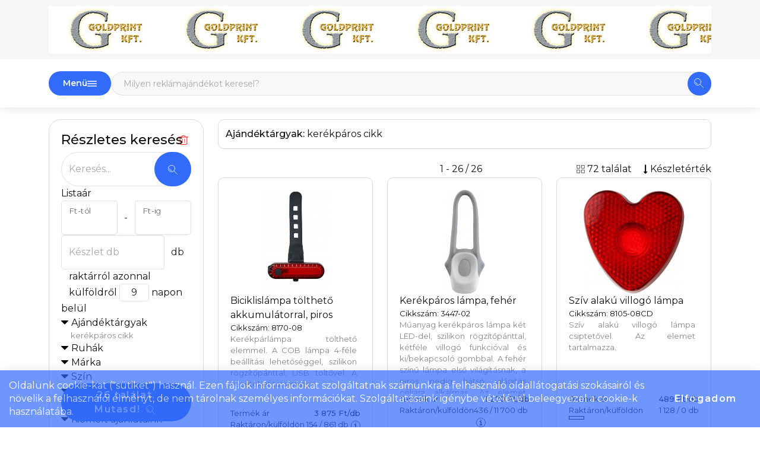

--- FILE ---
content_type: text/html; charset=iso-8859-2
request_url: https://goldprint.present-perfect.hu/termekek.php
body_size: -67
content:
1| <span >26 találat. Mutasd! <svg xmlns="http://www.w3.org/2000/svg" style="width:16px;" class="ikon" viewBox="0 0 100 100" data-name="nagyito"><g class="thin cap"><circle cx="37.5" cy="37.5" r="35"/><path d="M62.5 62.5l35 35M15 37.5A22.5 22.5 0 0 0 37.5 60"/></g></svg></span>

--- FILE ---
content_type: text/html; charset=iso-8859-2
request_url: https://goldprint.present-perfect.hu/termekek_lista.php
body_size: 1530
content:
<div id="hint-101" class="d-none"><div class="">Raktáron frissít</div></div>
<div id="hint-keszlet-139281" class="d-none"><div class="keszlethint">
		<div class="d-flex justify-content-start" >
			<div class="d-flex flex-column p-2 keszletegyadat">
				<div class="keszlet_szabad">
					<div><span id="szabad_keszlet_139281"><span class="nowrap">321</span>&nbsp;db</span>&nbsp;raktáron</div>
					<div><i class="pointer" id="keszlet_refresh_139281"  data-tip="hint-101" data-bs-placement="bottom" ><svg xmlns="http://www.w3.org/2000/svg" style="width:16px;" class="ikon" viewBox="0 0 100 100" data-name="refresh"><path class="thin join cap" d="M 86.86 75.81 A 45 45 0 1 1 90.78 30.98"/><path class="thin join cap fill" d="M90.78 30.98m1-22l-1 22 -22 -1z"/></svg></i></div>
				</div>
				<div>
					<span class="nowrap">6 401</span>&nbsp;db rendelhető 2026.01.23-ra
				</div>
				<div>
					<span class="nowrap">14 400</span>&nbsp;db rendelhető 2026.03.17-re
				</div>
			</div>
		</div></div></div>
<div id="hint-102" class="d-none"><div class="">Biciklislámpa 4 LED-del, kék</div></div>
<div id="hint-103" class="d-none"><div class="">Biciklislámpa 4 LED-del, piros</div></div>
<div id="hint-104" class="d-none"><div class="">Raktáron frissít</div></div>
<div id="hint-keszlet-73153" class="d-none"><div class="keszlethint">
		<div class="d-flex justify-content-start" >
			<div class="d-flex flex-column p-2 keszletegyadat">
				<div class="keszlet_szabad">
					<div><span id="szabad_keszlet_73153"><span class="nowrap">429</span>&nbsp;db</span>&nbsp;raktáron</div>
					<div><i class="pointer" id="keszlet_refresh_73153"  data-tip="hint-104" data-bs-placement="bottom" ><svg xmlns="http://www.w3.org/2000/svg" style="width:16px;" class="ikon" viewBox="0 0 100 100" data-name="refresh"><path class="thin join cap" d="M 86.86 75.81 A 45 45 0 1 1 90.78 30.98"/><path class="thin join cap fill" d="M90.78 30.98m1-22l-1 22 -22 -1z"/></svg></i></div>
				</div>
				<div>
					<span class="nowrap">42 949</span>&nbsp;db rendelhető 2026.02.25-re
				</div>
			</div>
		</div></div></div>
<div id="hint-105" class="d-none"><div class="">Szív alakú villogó lámpa</div></div>
<div id="hint-106" class="d-none"><div class="">Kerékpár üléshuzat, fekete</div></div>
<div id="hint-107" class="d-none"><div class="">Kerékpár üléshuzat, kék</div></div>
<div id="hint-108" class="d-none"><div class="">Kerékpár üléshuzat, piros</div></div>
<div id="hint-109" class="d-none"><div class="">Kerékpár üléshuzat, fehér</div></div>
<div id="hint-110" class="d-none"><div class="">Kerékpár üléshuzat, sárga</div></div>
<div id="hint-111" class="d-none"><div class="">Kerékpár üléshuzat, világoszöld</div></div>
<div id="hint-112" class="d-none"><div class="">Kerékpár üléshuzat, narancs</div></div>
<div id="hint-113" class="d-none"><div class="">Kerékpár üléshuzat, pink</div></div>

			<div class="col-12 col-md-6 col-xl-4">
				
	<div class="egycikkblokk">
		<div class="text-center">
			<a href="https://goldprint.present-perfect.hu/kerekparos/139281--biciklislampa-4-led-del-piros-7273-08?start=7">
				<img src="biciklislampa-4-led-del-piros--7273-08--300.jpg" alt="Biciklislámpa 4 LED-del, piros" id="talalatok_cikkkep_139281" data-src-ori="biciklislampa-4-led-del-piros--7273-08--300.jpg" style="max-width:300px;" loading="lazy">
			</a>
		</div>
		<div><a href="https://goldprint.present-perfect.hu/kerekparos/139281--biciklislampa-4-led-del-piros-7273-08?start=7">Biciklislámpa 4 LED-del, piros</a></div>
		<div class="adatok">Cikkszám: 7273-08</div>
		<div class="adatok megjegyzes scroll scroll-medium"><span>Biciklislámpa 3 LED-del elöl, 1 LED-del a tetején. Szilikon pánttal rögzíthető. Műanyag.</span></div>
		<div class="adatok"><span>Termék ár</span><span class="kiirt_ar">853&nbsp;Ft/db</span></div>
		<div class="adatok"></div>
		<div class="adatok"><span>Raktáron/külföldön</span><span><span class="nowrap">321</span>&nbsp;/&nbsp;<span class="nowrap">20 801</span>&nbsp;db<i  data-tip="hint-keszlet-139281" data-bs-placement="bottom"  class="ms-1"><svg xmlns="http://www.w3.org/2000/svg" style="width:16px;" class="ikon" viewBox="0 0 100 100" data-name="info"><g class="cap join"><circle class="thin" cx="50" cy="50" r="47.5"/><path d="M50 25v0.01m-10 15h10v35h-10 20"/></g></svg></i></span></div>
		<div class="szinpottyok"><a href="https://goldprint.present-perfect.hu/kerekparos/139280--biciklislampa-4-led-del-kek-7273-05?start=7" data-teso-cikkazon="139281" data-hint-kep-src="biciklislampa-4-led-del-kek--7273-05--300.jpg"
				 data-tip="hint-102" data-bs-placement="bottom" ><span class="szinkodpotty" style="background-color:#0081ed;border:0px solid #888;"></span></a><a href="https://goldprint.present-perfect.hu/kerekparos/139281--biciklislampa-4-led-del-piros-7273-08?start=7" data-teso-cikkazon="139281" data-hint-kep-src="biciklislampa-4-led-del-piros--7273-08--300.jpg"
				 data-tip="hint-103" data-bs-placement="bottom" ><span class="szinkodpotty" style="background-color:#e80202;border:0px solid #888;outline:black 1px solid; outline-offset: 2px;"></span></a></div>
	</div>
			</div>
			<div class="col-12 col-md-6 col-xl-4">
				
	<div class="egycikkblokk">
		<div class="text-center">
			<a href="https://goldprint.present-perfect.hu/kerekparos/73153--sziv-alaku-villogo-lampa-8105-08?start=8">
				<img src="sziv-alaku-villogo-lampa--8105-08--300.jpg" alt="Szív alakú villogó lámpa" id="talalatok_cikkkep_73153" data-src-ori="sziv-alaku-villogo-lampa--8105-08--300.jpg" style="max-width:300px;" loading="lazy">
			</a>
		</div>
		<div><a href="https://goldprint.present-perfect.hu/kerekparos/73153--sziv-alaku-villogo-lampa-8105-08?start=8">Szív alakú villogó lámpa</a></div>
		<div class="adatok">Cikkszám: 8105-08</div>
		<div class="adatok megjegyzes scroll scroll-medium"><span>Szív alakú villogó lámpa csiptetővel. Az elemet tartalmazza.</span></div>
		<div class="adatok"><span>Termék ár</span><span class="kiirt_ar">630&nbsp;Ft/db</span></div>
		<div class="adatok"></div>
		<div class="adatok"><span>Raktáron/külföldön</span><span><span class="nowrap">429</span>&nbsp;/&nbsp;<span class="nowrap">42 949</span>&nbsp;db<i  data-tip="hint-keszlet-73153" data-bs-placement="bottom"  class="ms-1"><svg xmlns="http://www.w3.org/2000/svg" style="width:16px;" class="ikon" viewBox="0 0 100 100" data-name="info"><g class="cap join"><circle class="thin" cx="50" cy="50" r="47.5"/><path d="M50 25v0.01m-10 15h10v35h-10 20"/></g></svg></i></span></div>
		<div class="szinpottyok"><a href="https://goldprint.present-perfect.hu/kerekparos/73153--sziv-alaku-villogo-lampa-8105-08?start=8" data-teso-cikkazon="73153" data-hint-kep-src="sziv-alaku-villogo-lampa--8105-08--300.jpg"
				 data-tip="hint-105" data-bs-placement="bottom" ><span class="szinkodpotty" style="background-color:#e80202;border:0px solid #888;outline:black 1px solid; outline-offset: 2px;"></span></a></div>
	</div>
			</div>
			<div class="col-12 col-md-6 col-xl-4">
				
	<div class="egycikkblokk">
		<div class="text-center">
			<a href="https://goldprint.present-perfect.hu/kerekparos/82589--kerekpar-uleshuzat-feher-6337-02?start=9">
				<img src="kerekpar-uleshuzat-feher--6337-02--300.jpg" alt="Kerékpár üléshuzat, fehér" id="talalatok_cikkkep_82589" data-src-ori="kerekpar-uleshuzat-feher--6337-02--300.jpg" style="max-width:300px;" loading="lazy">
			</a>
		</div>
		<div><a href="https://goldprint.present-perfect.hu/kerekparos/82589--kerekpar-uleshuzat-feher-6337-02?start=9">Kerékpár üléshuzat, fehér</a></div>
		<div class="adatok">Cikkszám: 6337-02</div>
		<div class="adatok megjegyzes scroll scroll-medium"><span>Bicikliülés-huzat. Vízlepergető. 190T poliészter és PU belső borítás.</span></div>
		<div class="adatok"><span>Termék ár</span><span class="kiirt_ar">218&nbsp;Ft/db</span></div>
		<div class="adatok"></div>
		<div class="adatok"><span>Raktáron/külföldön</span><span><span class="nowrap">897</span>&nbsp;/&nbsp;<span class="nowrap">0</span>&nbsp;db</span></div>
		<div class="szinpottyok"><a href="https://goldprint.present-perfect.hu/kerekparos/82588--kerekpar-uleshuzat-fekete-6337-01?start=9" data-teso-cikkazon="82589" data-hint-kep-src="kerekpar-uleshuzat-fekete--6337-01--300.jpg"
				 data-tip="hint-106" data-bs-placement="bottom" ><span class="szinkodpotty" style="background-color:#000000;border:0px solid #888;"></span></a><a href="https://goldprint.present-perfect.hu/kerekparos/82595--kerekpar-uleshuzat-kek-6337-23?start=9" data-teso-cikkazon="82589" data-hint-kep-src="kerekpar-uleshuzat-kek--6337-23--300.jpg"
				 data-tip="hint-107" data-bs-placement="bottom" ><span class="szinkodpotty" style="background-color:#0081ed;border:0px solid #888;"></span></a><a href="https://goldprint.present-perfect.hu/kerekparos/82592--kerekpar-uleshuzat-piros-6337-08?start=9" data-teso-cikkazon="82589" data-hint-kep-src="kerekpar-uleshuzat-piros--6337-08--300.jpg"
				 data-tip="hint-108" data-bs-placement="bottom" ><span class="szinkodpotty" style="background-color:#e80202;border:0px solid #888;"></span></a><a href="https://goldprint.present-perfect.hu/kerekparos/82589--kerekpar-uleshuzat-feher-6337-02?start=9" data-teso-cikkazon="82589" data-hint-kep-src="kerekpar-uleshuzat-feher--6337-02--300.jpg"
				 data-tip="hint-109" data-bs-placement="bottom" ><span class="szinkodpotty" style="background-color:#ffffff;border:1px solid #888;outline:black 1px solid; outline-offset: 2px;"></span></a><a href="https://goldprint.present-perfect.hu/kerekparos/82590--kerekpar-uleshuzat-sarga-6337-06?start=9" data-teso-cikkazon="82589" data-hint-kep-src="kerekpar-uleshuzat-sarga--6337-06--300.jpg"
				 data-tip="hint-110" data-bs-placement="bottom" ><span class="szinkodpotty" style="background-color:#ffe900;border:0px solid #888;"></span></a><a href="https://goldprint.present-perfect.hu/kerekparos/82594--kerekpar-uleshuzat-vilagoszold-6337-19?start=9" data-teso-cikkazon="82589" data-hint-kep-src="kerekpar-uleshuzat-vilagoszold--6337-19--300.jpg"
				 data-tip="hint-111" data-bs-placement="bottom" ><span class="szinkodpotty" style="background-color:#68ad05;border:0px solid #888;"></span></a><a href="https://goldprint.present-perfect.hu/kerekparos/82591--kerekpar-uleshuzat-narancs-6337-07?start=9" data-teso-cikkazon="82589" data-hint-kep-src="kerekpar-uleshuzat-narancs--6337-07--300.jpg"
				 data-tip="hint-112" data-bs-placement="bottom" ><span class="szinkodpotty" style="background-color:#ff9600;border:0px solid #888;"></span></a><a href="https://goldprint.present-perfect.hu/kerekparos/82593--kerekpar-uleshuzat-pink-6337-17?start=9" data-teso-cikkazon="82589" data-hint-kep-src="kerekpar-uleshuzat-pink--6337-17--300.jpg"
				 data-tip="hint-113" data-bs-placement="bottom" ><span class="szinkodpotty" style="background-color:#ff00b7;border:0px solid #888;"></span></a></div>
	</div>
			</div>

--- FILE ---
content_type: text/css
request_url: https://goldprint.present-perfect.hu/sites/goldprint/style.css
body_size: 158
content:
textarea, input, option, select { background-color: #f8f8f8; border: 1px solid #808080; }
option { border: 0px; }
a { color: #606060; }
.cikk {color: #808080;}
a:hover { color: #808080; }
.hasonlotermekek { border-color: #808080;}
span.ar, p.cikkmegjegyzes, .legend { color: #808080; }
a.menu_bal { color: #606060;}
a.menu_bal:hover { color: #808080;}
.lapozolink ,a.kosarba_gomb { color: #404040; }
a.lapozolink:hover,a.kosarba_gomb:hover  { color: #606060;}
input.szuro, input.szuro_szam { border: 1px solid #808080; }
#hinttext { color: #808080; }
#kepet_keretez img { border: 1px solid #808080; }
img.kepet_keretez { border: 1px solid #808080; }
td.hint_table { color: #808080; }
a.webaruhaz { color: #606060; }
a.webaruhaz:hover { color: #808080; }
td.kosar_fejlec { background-color: #808080; color: #404040;}
span.webaruhaz_fomenupont { color: #808080;}
#combosel1 option { color: #808080; }
td.lapozo_termekszam { color: #808080; }
#reszletes_keres td.reszleteskeres { color: #606060; }
#kataloguslista h3 { color: #808080;}
td.kosarba_gomb { color: #404040; }
#artablazat  td{ border-right: 1px solid #808080; }
a.kulcsszavak:hover { background-color: #808080; color: white;}

--- FILE ---
content_type: application/x-javascript
request_url: https://goldprint.present-perfect.hu/js/autocomplete-HUN.js?1768716926
body_size: 19890
content:
var l=[];var e=[];l[258]="";e[258]='<img src="a--2497-01--90.jpg">';l[846]="1,5 m-es mérőszalag";e[846]='<img src="a--2131-02--90.jpg">';l[755]="4 színű golyóstoll";e[755]='<img src="a--8123-01--90.jpg">';l[752]="4in1 töltőkábel";e[752]='<img src="a--432312-05--90.jpg">';l[681]="5 in 1 játék fadobozban";e[681]='<img src="a--6163-00--90.jpg">';l[418]="5 paneles baseballsapka";e[418]='<img src="a--9114-02--90.jpg">';l[723]="6 db-os fa színesceruza-készlet";e[723]='<img src="a--2497-08--90.jpg">';l[998]="7 funkciós bicska";e[998]='<img src="a--7112-32--90.jpg">';l[903]="12 db-os fa színesceruza-készlet kartondobozban";e[903]='<img src="a--2468-00--90.jpg">';l[896]="26 db-os szerszámkészlet";e[896]='<img src="a--3614-32--90.jpg">';l[780]="30 db-os zsírkrétakészlet";e[780]='<img src="a--2792-00--90.jpg">';l[650]="210D poliészter tornazsák";e[650]='<img src="a--1204075-02--90.jpg">';l[662]="600D hátizsák";e[662]='<img src="a--4585-01--90.jpg">';l[716]="600D rPET poliészter tornazsák";e[716]='<img src="a--1267405-03--90.jpg">';l[491]="A4-es cipzáras, gyűrűs mappa számológéppel";e[491]='<img src="a--7215-01--90.jpg">';l[829]="A4-es RPET mappa";e[829]='<img src="a--1097176-05--90.jpg">';l[543]="A5 jegyzetfüzet és golyóstoll készlet";e[543]='<img src="a--1274009-03--90.jpg">';l[506]="A5-ös füzet";e[506]='<img src="a--8384-02--90.jpg">';l[909]="A5-ös füzet parafa mintával";e[909]='<img src="a--7257-11--90.jpg">';l[501]="A5-ös jegyzetfüzet";e[501]='<img src="a--8251-02--90.jpg">';l[393]="A5-ös jegyzetfüzet puha PU borítással";e[393]='<img src="a--3076-02--90.jpg">';l[760]="A5-ös kőpapír füzet";e[760]='<img src="a--9144-04--90.jpg">';l[907]="A5-ös RPET füzet, 300D";e[907]='<img src="a--1103692-03--90.jpg">';l[539]="A5-ös spirálfüzet műanyag tollal";e[539]='<img src="a--5140-08--90.jpg">';l[407]="A6-os jegyzetfüzet puha PU borítással";e[407]='<img src="a--2889-02--90.jpg">';l[886]="A6-os spirálfüzet műanyag tollal";e[886]='<img src="a--5139-02--90.jpg">';l[683]="Ajakbalzsam";e[683]='<img src="a--9534-02--90.jpg">';l[688]="Ajakbalzsam, 15UV";e[688]='<img src="a--9534-24--90.jpg">';l[680]="Ajakbalzsam, átlátszó";e[680]='<img src="a--9534-06--90.jpg">';l[1]="ajándéktáska, doboz, tasak";e[1]='<img src="a--G2335.24--90.jpg">';l[138]="akku";e[138]='<img src="a--1163684-411--90.jpg">';l[139]="akkumulátor";e[139]='<img src="a--1163684-411--90.jpg">';l[133]="akkumulátortöltő";e[133]='<img src="a--1163684-411--90.jpg">';l[132]="akkutöltő";e[132]='<img src="a--1163684-411--90.jpg">';l[690]="Alex 21.5\"-es összecsukható automata esernyő";e[690]='<img src="a--10901600--90.jpg">';l[194]="almanach";e[194]='<img src="a--532131--90.jpg">';l[345]="almazöld";e[345]='<span class="szinkodpotty" style="background-color:#87d009;border:0px solid #888;"></span>';l[400]="Alumínium golyóstoll";e[400]='<img src="a--3444-02--90.jpg">';l[410]="Alumínium golyóstoll érintővel";e[410]='<img src="a--3832-23--90.jpg">';l[452]="Alumínium üvegnyitó/kulcstartó";e[452]='<img src="a--8517-05--90.jpg">';l[333]="antracit";e[333]='<span class="szinkodpotty" style="background-color:#aaaaaa;border:0px solid #888;"></span>';l[704]="Aqua GRS vízálló hűtőtáska 20 doboznak, 22L";e[704]='<img src="a--13004590--90.jpg">';l[292]="arany";e[292]='<span class="szinkodpotty" style="background-color:#eabd1c;border:0px solid #888;"></span>';l[321]="aranyozott";e[321]='<span class="szinkodpotty" style="background-color:#eabd1c;border:0px solid #888;"></span>';l[713]="Arcfestő stift";e[713]='<img src="a--9347-103--90.jpg">';l[945]="Aszfaltkréta";e[945]='<img src="a--8629-11--90.jpg">';l[652]="Automata esernyő";e[652]='<img src="a--9126-01--90.jpg">';l[439]="Automata favázas esernyő";e[439]='<img src="a--4070-02--90.jpg">';l[145]="autó";e[145]='<img src="a--2573-01--90.jpg">';l[2]="autós cikk";e[2]='<img src="a--2573-01--90.jpg">';l[1011]="Autós telefontartó";e[1011]='<img src="a--0969-01--90.jpg">';l[565]="AWDIS kapucnis pulóver, kevertszálas";e[565]='<img src="a--AWJH001AG--90.jpg">';l[837]="Aztec kerámia bögre";e[837]='<img src="a--10047701--90.jpg">';l[936]="Bambusz fogkefe";e[936]='<img src="a--482581-11--90.jpg">';l[490]="Bambusz golyóstoll";e[490]='<img src="a--3804-11--90.jpg">';l[659]="Bambusz kézi legyező";e[659]='<img src="a--1041502-18--90.jpg">';l[860]="Bambusz powerbank, 4000 mAh";e[860]='<img src="a--9147-11--90.jpg">';l[1021]="Bambusz szerszámkészlet";e[1021]='<img src="a--866620-11--90.jpg">';l[1024]="Bambusz telefon- és tablettartó";e[1024]='<img src="a--1014862-11--90.jpg">';l[861]="Bambusz töltőkábel";e[861]='<img src="a--710986-02--90.jpg">';l[136]="bank";e[136]='<img src="a--1163684-411--90.jpg">';l[876]="Bankkártya méretű nagyító";e[876]='<img src="a--7705-02--90.jpg">';l[986]="Barbecue kötény";e[986]='<img src="a--2631-01--90.jpg">';l[294]="barna";e[294]='<span class="szinkodpotty" style="background-color:#9e6f2b;border:0px solid #888;"></span>';l[266]="baseballsapka";e[266]='<img src="a--9114-24--90.jpg">';l[625]="Bay takaró";e[625]='<img src="a--11281003--90.jpg">';l[533]="Bergen újraműanyag vizespalack, 800 ml";e[533]='<img src="a--10083521--90.jpg">';l[844]="Bevásárló- és hűtőtáska";e[844]='<img src="a--7510-08--90.jpg">';l[484]="Bevásárlókosár alumínium kerettel";e[484]='<img src="a--6304-05--90.jpg">';l[3]="bevásárlótáska";e[3]='<img src="a--1014867-08--90.jpg">';l[151]="bicajos";e[151]='<img src="a--0929-01--90.jpg">';l[149]="biciklis";e[149]='<img src="a--0929-01--90.jpg">';l[358]="bicolor";e[358]='<span class="szinkodpotty" style="background-color:#000000;border:0px solid #888;"></span>';l[4]="bicska";e[4]='<img src="a--14023-08--90.jpg">';l[152]="binocular";e[152]='<img src="a--8369-07--90.jpg">';l[791]="Blair kerámia bögre, 300 ml";e[791]='<img src="a--864564-05--90.jpg">';l[728]="Bodhi sportpalack, 500 ml";e[728]='<img src="a--10073721--90.jpg">';l[711]="Bodhi Tritan sportpalack, 500 ml";e[711]='<img src="a--10066031--90.jpg">';l[492]="Bodhi üveg sportpalack, 500 ml";e[492]='<img src="a--10065621--90.jpg">';l[5]="bor, pezsgő, cocktail felszerelés";e[5]='<img src="a--11321192--90.jpg">';l[296]="bordó";e[296]='<span class="szinkodpotty" style="background-color:#9f1819;border:0px solid #888;"></span>';l[159]="bornyitó";e[159]='<img src="a--708984-02--90.jpg">';l[221]="borotva";e[221]='<img src="a--482581-11--90.jpg">';l[347]="borvörös";e[347]='<span class="szinkodpotty" style="background-color:#9f1819;border:0px solid #888;"></span>';l[549]="Braavos fülhallgató";e[549]='<img src="a--12416090--90.jpg">';l[361]="Brand Charger";e[361]='<img src="images/szuro/marka/s/BRACH.jpg">';l[821]="Brandcharger Phantom hátizsák";e[821]='<img src="a--1163614-03--90.jpg">';l[675]="BrandCharger powerbank, 10 000 mAh";e[675]='<img src="a--1233561-02--90.jpg">';l[535]="Brandcharger Powerwave 10 000 mAh powerbank";e[535]='<img src="a--1163684-411--90.jpg">';l[813]="Brandcharger Ranger szerszám";e[813]='<img src="a--1163692-411--90.jpg">';l[553]="Brandcharger The Ascend töltős telefontartó";e[553]='<img src="a--1163685-03--90.jpg">';l[150]="bringás";e[150]='<img src="a--0929-01--90.jpg">';l[523]="Bronx rozsdamentes acél bögre, 900 ml";e[523]='<img src="a--10086455--90.jpg">';l[567]="Byron 15.6\" GRS RPET hátizsák, 18L";e[567]='<img src="a--12065953--90.jpg">';l[742]="Byron válltáska, 1.5L";e[742]='<img src="a--13005453--90.jpg">';l[295]="bézs";e[295]='<span class="szinkodpotty" style="background-color:#eecb7b;border:0px solid #888;"></span>';l[325]="bíbor";e[325]='<span class="szinkodpotty" style="background-color:#e80202;border:0px solid #888;"></span>';l[812]="Bőr RFID pénztárca";e[812]='<img src="a--8064-01--90.jpg">';l[7]="bőrönd";e[7]='<img src="a--1097527-491--90.jpg">';l[6]="bögre";e[6]='<img src="a--47010--90.jpg">';l[698]="Bükkfa telefontartó állvány";e[698]='<img src="a--415104-11--90.jpg">';l[362]="CamelBak";e[362]='<img src="images/szuro/marka/s/CAMEL.jpg">';l[751]="Capri sportkulacs";e[751]='<img src="a--10031301--90.jpg">';l[429]="Carolina pamut bevásárlótáska";e[429]='<img src="a--11941101--90.jpg">';l[363]="Case Logic";e[363]='<img src="images/szuro/marka/s/CASEL.jpg">';l[8]="ceruza";e[8]='<img src="a--1207-09--90.jpg">';l[795]="Ceruzahegyező radírral";e[795]='<img src="a--6458-08--90.jpg">';l[364]="Charles Dickens";e[364]='<img src="images/szuro/marka/s/DICKE.jpg">';l[966]="Charles Dickens esernyő";e[966]='<img src="a--4119-01--90.jpg">';l[854]="Charles Dickens golyóstoll";e[854]='<img src="a--3865-50--90.jpg">';l[503]="Christa stresszlevezető tehén";e[503]='<img src="a--21015100--90.jpg">';l[354]="ciklámen";e[354]='<span class="szinkodpotty" style="background-color:#ff00b7;border:0px solid #888;"></span>';l[9]="cipő- és szemüvegtisztító";e[9]='<img src="a--RAM2101--90.jpg">';l[260]="cipőtisztító";e[260]='<img src="a--RAM2101--90.jpg">';l[330]="citrom";e[330]='<span class="szinkodpotty" style="background-color:#ffe900;border:0px solid #888;"></span>';l[328]="cián";e[328]='<span class="szinkodpotty" style="background-color:#00d0ff;border:0px solid #888;"></span>';l[738]="CLASSIC A/5 jegyzetfüzet, bőrhatású borítóval";e[738]='<img src="a--10618101--90.jpg">';l[228]="colostok";e[228]='<img src="a--7899-01--90.jpg">';l[229]="colstok";e[229]='<img src="a--7899-01--90.jpg">';l[525]="Compact fém pendrive, alumínium (raktári)";e[525]='<img src="a--1Z20450--90.jpg">';l[157]="compass";e[157]='<img src="a--8369-07--90.jpg">';l[773]="Cove vákuumos termosz, 500 ml";e[773]='<img src="a--10067121--90.jpg">';l[726]="Cove vákuumos záródású palack, 750 ml";e[726]='<img src="a--10069352--90.jpg">';l[940]="Csatlakozók bambusz házban";e[940]='<img src="a--1015142-11--90.jpg">';l[582]="Csatos nyakpánt cseppkarabinerrel";e[582]='<img src="a--4161-04--90.jpg">';l[649]="Csavarhúzókészlet";e[649]='<img src="a--4853-23--90.jpg">';l[665]="Csomagtartó rendező";e[665]='<img src="a--2573-01--90.jpg">';l[887]="Cukorka-ház";e[887]='<img src="a--6671-02--90.jpg">';l[550]="Cukorka szív alakú dobozban";e[550]='<img src="a--1484-08--90.jpg">';l[329]="cyan";e[329]='<span class="szinkodpotty" style="background-color:#00d0ff;border:0px solid #888;"></span>';l[899]="Darton 6 paneles szendvics baseballsapka";e[899]='<img src="a--38679600--90.jpg">';l[10]="dekoráció";e[10]='<img src="a--1204260-32--90.jpg">';l[890]="Delys bambusz vágódeszka";e[890]='<img src="a--11335332--90.jpg">';l[796]="Denim kötény, 280 g/m2";e[796]='<img src="a--1172315-05--90.jpg">';l[527]="DOMI kerámia bögre";e[527]='<img src="a--47046--90.jpg">';l[865]="Domino társasjáték fadobozban";e[865]='<img src="a--2546-00--90.jpg">';l[365]="Dopper";e[365]='<img src="images/szuro/marka/s/DOPPE.jpg">';l[162]="dosszié";e[162]='<img src="a--7215-01--90.jpg">';l[930]="Doveron újraacél szigetelt ételdoboz, 500 ml";e[930]='<img src="a--11342250--90.jpg">';l[937]="Doyle 5 paneles baseballsapka";e[937]='<img src="a--38677250--90.jpg">';l[165]="duplafalú";e[165]='<img src="a--10049482--90.jpg">';l[621]="Duplafalú, rozsdamentes acél bögre, 300 ml";e[621]='<img src="a--1097560-02--90.jpg">';l[758]="Duplafalú, rozsdamentes acél kulacs, 425 ml";e[758]='<img src="a--1171141-411--90.jpg">';l[845]="Duplafalú, rozsdamentes acél kulacs, 730 ml";e[845]='<img src="a--1172553-01--90.jpg">';l[971]="Duplafalú acél termosz, 500 ml";e[971]='<img src="a--4617-02--90.jpg">';l[577]="Duplafalú palack, 500 ml";e[577]='<img src="a--1015134-02--90.jpg">';l[777]="Duplafalú rozsdamentes acél palack, 500 ml";e[777]='<img src="a--668130-05--90.jpg">';l[510]="Duplafalú utazóbögre karabinerrel, 185 ml";e[510]='<img src="a--8245-08--90.jpg">';l[761]="Duplafalú vizespalack, 500 ml";e[761]='<img src="a--8223-01--90.jpg">';l[660]="Duplafalú ételdoboz";e[660]='<img src="a--966040-02--90.jpg">';l[559]="Duplafalú ételdoboz, rozsdamentes acél, 460 ml";e[559]='<img src="a--1096712-03--90.jpg">';l[11]="dzseki";e[11]='<img src="a--KA413MGR--90.jpg">';l[161]="díszítés";e[161]='<img src="a--1204260-32--90.jpg">';l[978]="Ebony A/4 cipzáras gyűrűs mappa, műbőr";e[978]='<img src="a--19549300--90.jpg">';l[972]="Ebony A/4 cipzáras műbőr mappa, jegyzettömbbel";e[972]='<img src="a--19549301--90.jpg">';l[949]="Ebony A/4 műbőr mappa, jegyzettömbbel";e[949]='<img src="a--19549302--90.jpg">';l[955]="Ebony A/5 műbőr mappa, jegyzettömbbel";e[955]='<img src="a--19549304--90.jpg">';l[210]="edényfogó";e[210]='<img src="a--737254-01--90.jpg">';l[13]="egyéb elektronika";e[13]='<img src="a--2PX15790--90.jpg">';l[12]="egészségügy";e[12]='<img src="a--6543-08--90.jpg">';l[337]="ekrü";e[337]='<span class="szinkodpotty" style="background-color:#eecb7b;border:0px solid #888;"></span>';l[14]="elektronika, pendrive";e[14]='<img src="images/szuro/funkcio/l/E.jpg">';l[287]="elemlámpa";e[287]='<img src="a--10457006--90.jpg">';l[366]="Elevate";e[366]='<img src="images/szuro/marka/s/ELEVA.jpg">';l[709]="Elevate Arora cipzáros pulóver";e[709]='<img src="a--3821149--90.jpg">';l[630]="Elevate Brossard polárpulóver";e[630]='<img src="a--3948244--90.jpg">';l[402]="Elevate Calgary férfi galléros póló";e[402]='<img src="a--3808001--90.jpg">';l[403]="Elevate Calgary galléros póló";e[403]='<img src="a--3808021--90.jpg">';l[505]="Elevate Calgary női galléros póló";e[505]='<img src="a--3808101--90.jpg">';l[486]="Elevate Coltan női GRS softshell dzseki";e[486]='<img src="a--3750549--90.jpg">';l[973]="Elevate Dinlas férfi könnyű dzseki";e[973]='<img src="a--3832921--90.jpg">';l[1016]="Elevate Epidote férfi GRS pehelymellény";e[1016]='<img src="a--3753655--90.jpg">';l[613]="Elevate Galena uniszex cipzáras pulóver";e[613]='<img src="a--3754001--90.jpg">';l[656]="Elevate Helios férfi piképóló";e[656]='<img src="a--3810601--90.jpg">';l[727]="Elevate Heros pamut póló";e[727]='<img src="a--3802801--90.jpg">';l[843]="Elevate Level Beanie sapka";e[843]='<img src="a--11105302--90.jpg">';l[793]="Elevate Morgan férfi duotone piképóló";e[793]='<img src="a--3811001--90.jpg">';l[871]="Elevate Morion 6 paneles GRS sapka";e[871]='<img src="a--37517550--90.jpg">';l[671]="Elevate Nanaimo női póló";e[671]='<img src="a--3801201--90.jpg">';l[468]="Elevate Nanaimo póló";e[468]='<img src="a--3801125--90.jpg">';l[669]="Elevate Nanaimo rövid ujjú női póló";e[669]='<img src="a--3801221--90.jpg">';l[464]="Elevate Nanaimo rövid ujjú póló";e[464]='<img src="a--3801101--90.jpg">';l[624]="Elevate Orion férfi softshell dzseki";e[624]='<img src="a--3832399--90.jpg">';l[561]="Elevate Orion női softshell dzseki";e[561]='<img src="a--3832499--90.jpg">';l[719]="Elevate Pallas férfi mellény";e[719]='<img src="a--3943755--90.jpg">';l[766]="Elevate Pallas női mellény";e[766]='<img src="a--3943855--90.jpg">';l[466]="Elevate rövid ujjú Nanaimo póló";e[466]='<img src="a--3801123--90.jpg">';l[682]="Elevate Spire kötött sapka";e[682]='<img src="a--11105704--90.jpg">';l[826]="Elevate Theron férfi kapucnis pulóver";e[826]='<img src="a--3822901--90.jpg">';l[882]="Elevate Vaillant blúz";e[882]='<img src="a--3816301--90.jpg">';l[696]="Elevate Vaillant ing";e[696]='<img src="a--3816201--90.jpg">';l[830]="Elevate Zelus férfi polárpulóver";e[830]='<img src="a--3947401--90.jpg">';l[479]="Eliza vászontáska/tornazsák";e[479]='<img src="a--12027601--90.jpg">';l[166]="elsősegély";e[166]='<img src="a--6543-08--90.jpg">';l[498]="Elsősegélykészlet";e[498]='<img src="a--6543-08--90.jpg">';l[518]="Elsősegélykészlet, 12 db-os";e[518]='<img src="a--1342-08--90.jpg">';l[592]="Elsősegélykészlet tokban";e[592]='<img src="a--1367-08--90.jpg">';l[167]="ernyő";e[167]='<img src="a--4070-19--90.jpg">';l[16]="esernyő";e[16]='<img src="a--4070-19--90.jpg">';l[17]="esernyő, esőkabát";e[17]='<img src="images/szuro/funkcio/l/F.jpg">';l[251]="esődzseki";e[251]='<img src="a--9137-01--90.jpg">';l[18]="esőkabát";e[18]='<img src="a--9137-01--90.jpg">';l[413]="Esőkabát, vékony PVC";e[413]='<img src="a--9137-02--90.jpg">';l[253]="esőponcho";e[253]='<img src="a--9137-01--90.jpg">';l[252]="esőponcsó";e[252]='<img src="a--9137-01--90.jpg">';l[776]="Excursion RPET hűtőtáska, hátizsák";e[776]='<img src="a--12061655--90.jpg">';l[689]="Expedition Pro 15.6\" laptop hátizsák, 12L";e[689]='<img src="a--13005590--90.jpg">';l[590]="Expert golyóstoll";e[590]='<img src="a--10650503--90.jpg">';l[712]="Explorer hátizsák";e[712]='<img src="a--5622-01--90.jpg">';l[297]="ezüst";e[297]='<span class="szinkodpotty" style="background-color:#d0d0d0;border:0px solid #888;"></span>';l[298]="fa";e[298]='<span class="szinkodpotty" style="background-color:#af823f;border:0px solid #888;"></span>';l[20]="fa, bambusz, karton golyóstoll";e[20]='<img src="a--3804-01--90.jpg">';l[678]="Fa grafitceruza radírral";e[678]='<img src="a--2541-02--90.jpg">';l[914]="Fa grafit ácsceruza";e[914]='<img src="a--7555-08--90.jpg">';l[570]="Fa jojó";e[570]='<img src="a--2555-00--90.jpg">';l[915]="Fa kirakójáték";e[915]='<img src="a--1014851-11--90.jpg">';l[19]="fa konyhai eszköz";e[19]='<img src="a--1015128-11--90.jpg">';l[996]="Fa puzzle";e[996]='<img src="a--427485-945--90.jpg">';l[916]="Fashion Bluetooth hangszóró";e[916]='<img src="a--12413301--90.jpg">';l[778]="Fa színesceruza-készlet, 6 db-os";e[778]='<img src="a--2432-00--90.jpg">';l[299]="fehér";e[299]='<span class="szinkodpotty" style="background-color:#ffffff;border:1px solid #888;"></span>';l[198]="fejkendő";e[198]='<img src="a--1745-05--90.jpg">';l[300]="fekete";e[300]='<span class="szinkodpotty" style="background-color:#000000;border:0px solid #888;"></span>';l[979]="Felfújható úti nyakpárna";e[979]='<img src="a--9651-08--90.jpg">';l[148]="felszerelés";e[148]='<img src="a--2573-01--90.jpg">';l[831]="Felírótábla";e[831]='<img src="a--7906-23--90.jpg">';l[21]="felírótábla, irattartó, dosszié";e[21]='<img src="a--7906-23--90.jpg">';l[568]="Feniks 5 baseballsapka";e[568]='<img src="a--38666100--90.jpg">';l[809]="Feniks 5 paneles gyereksapka";e[809]='<img src="a--38667100--90.jpg">';l[170]="flaska";e[170]='<img src="a--2807-32--90.jpg">';l[898]="Flat pendrive (raktári)";e[898]='<img src="a--1Z34222--90.jpg">';l[931]="Florida bevásárlótáska újraanyagból, 270 g/m2, 10L";e[931]='<img src="a--12073606--90.jpg">';l[691]="Florida bevásárlótáska újraanyagból, 270 g/m2, 14L";e[691]='<img src="a--12073706--90.jpg">';l[866]="Florida GRS strandtáska, 270 g/m2, 18L";e[866]='<img src="a--12074406--90.jpg">';l[222]="fogkefe";e[222]='<img src="a--482581-11--90.jpg">';l[209]="fogókesztyű";e[209]='<img src="a--737254-01--90.jpg">';l[566]="Fordított duplafalú esernyő";e[566]='<img src="a--7963-05--90.jpg">';l[169]="fotókeret";e[169]='<img src="a--2731-32--90.jpg">';l[529]="Frizbi";e[529]='<img src="a--6456-01--90.jpg">';l[353]="fukszia";e[353]='<span class="szinkodpotty" style="background-color:#ff00b7;border:0px solid #888;"></span>';l[494]="Fémdoboz cukorkával";e[494]='<img src="a--1616-08--90.jpg">';l[990]="Fémdoboz wafelnek mintával";e[990]='<img src="a--2189-09--90.jpg">';l[1022]="Fémdoboz wafelnek nyomat nélkül";e[1022]='<img src="a--2189-32--90.jpg">';l[22]="fém golyóstoll";e[22]='<img src="a--971888-871--90.jpg">';l[23]="fém konyhai eszköz";e[23]='<img src="a--1096712-04--90.jpg">';l[798]="Fém kulcstartó";e[798]='<img src="a--8779-23--90.jpg">';l[921]="Fém kulcstartó 3in1";e[921]='<img src="a--483840-05--90.jpg">';l[790]="Fém tollkészlet";e[790]='<img src="a--3298-01--90.jpg">';l[168]="fényképkeret";e[168]='<img src="a--2731-32--90.jpg">';l[24]="fényvisszaverő";e[24]='<img src="a--6084-32--90.jpg">';l[707]="Fényvisszaverő biztonsági mellény";e[707]='<img src="a--6541-06--90.jpg">';l[715]="Fényvisszaverő gyerekmellény";e[715]='<img src="a--6670-06--90.jpg">';l[1017]="Fényvisszaverő kulcstartó";e[1017]='<img src="a--864928-06--90.jpg">';l[589]="Fényvisszaverő tornazsák";e[589]='<img src="a--6238-07--90.jpg">';l[220]="fésű";e[220]='<img src="a--482581-11--90.jpg">';l[171]="füles";e[171]='<img src="a--12416090--90.jpg">';l[25]="fülhallgató, fejhallgató";e[25]='<img src="a--12416090--90.jpg">';l[26]="fürdőköntös";e[26]='<img src="a--7775-357--90.jpg">';l[172]="fürdőköpeny";e[172]='<img src="a--7775-357--90.jpg">';l[278]="fürdőlepedő";e[278]='<img src="a--OL450MI--90.jpg">';l[27]="fürdőszett";e[27]='<img src="a--1172414-13--90.jpg">';l[175]="füstjelző";e[175]='<img src="a--9214-02--90.jpg">';l[28]="füzet, notesz";e[28]='<img src="a--3076-24--90.jpg">';l[29]="galléros póló, 90-100% pamut";e[29]='<img src="a--3808062--90.jpg">';l[30]="galléros póló, kevertszálas, műszálas";e[30]='<img src="a--SO11362GM--90.jpg">';l[176]="gatya";e[176]='<img src="a--R11753O--90.jpg">';l[419]="Geometrikus golyóstoll kék tollbetéttel";e[419]='<img src="a--7500-05--90.jpg">';l[551]="Geo termoszpohár";e[551]='<img src="a--10045501--90.jpg">';l[555]="Geo termoszpohár, 350 ml";e[555]='<img src="a--10045582--90.jpg">';l[495]="Gerlos síbérlettartó";e[495]='<img src="a--10210400--90.jpg">';l[781]="Gianni A5-ös újrapapír füzet";e[781]='<img src="a--818553-02--90.jpg">';l[928]="Giganto vákuumszigetelt palack, 1600 ml";e[928]='<img src="a--10078990--90.jpg">';l[367]="Gildan";e[367]='<img src="images/szuro/marka/s/GILDA.jpg">';l[398]="Gildan Heavy Blend kapucnis pulóver";e[398]='<img src="a--GI18500AS--90.jpg">';l[575]="Gildan Heavy Blend pulóver";e[575]='<img src="a--GI18000AS--90.jpg">';l[406]="Gildan Heavy férfi póló";e[406]='<img src="a--GI5000AS--90.jpg">';l[912]="Gildan Heavy gyerekpóló";e[912]='<img src="a--GIB5000AS--90.jpg">';l[855]="Gildan Heavy női póló";e[855]='<img src="a--GIL5000AZ--90.jpg">';l[833]="Gildan Premium férfi duplapiké póló";e[833]='<img src="a--GI85800BL--90.jpg">';l[818]="Gildan SoftStyle férfi hosszúujjú póló";e[818]='<img src="a--GI64400BL--90.jpg">';l[636]="Gildan SoftStyle férfi piképóló";e[636]='<img src="a--GI64800BL--90.jpg">';l[397]="Gildan SoftStyle férfi póló";e[397]='<img src="a--GI64000BL--90.jpg">';l[788]="Gildan SoftStyle gyerekpóló";e[788]='<img src="a--GIB64000BL--90.jpg">';l[893]="Gildan Softstyle kapucnis pulóver";e[893]='<img src="a--GISF500LP--90.jpg">';l[438]="Gildan Softstyle Midweight férfi póló";e[438]='<img src="a--GI65000BRS--90.jpg">';l[579]="Gildan SoftStyle női póló";e[579]='<img src="a--GIL64000AZ--90.jpg">';l[851]="Gildan SoftStyle női V-nyakú póló";e[851]='<img src="a--GIL64V00AZ--90.jpg">';l[1023]="Gildan Ultra férfi hosszúujjú póló";e[1023]='<img src="a--GI2400AS--90.jpg">';l[560]="Gildan Ultra férfi póló";e[560]='<img src="a--GI2000AS--90.jpg">';l[31]="golfesernyő";e[31]='<img src="a--4089-03--90.jpg">';l[544]="Golyóstoll";e[544]='<img src="a--6638-05--90.jpg">';l[841]="Golyóstoll fém klipsszel";e[841]='<img src="a--8121-05--90.jpg">';l[394]="Golyóstoll gumis bevonattal";e[394]='<img src="a--8462-01--90.jpg">';l[480]="Golyóstoll gumis felülettel";e[480]='<img src="a--8476-02--90.jpg">';l[1012]="Golyóstoll lámpával";e[1012]='<img src="a--8455-32--90.jpg">';l[572]="Golyóstoll telefontartóval, kék tollbetéttel";e[572]='<img src="a--7124-02--90.jpg">';l[186]="grafit";e[186]='<img src="a--1207-09--90.jpg">';l[708]="Gumikacsa";e[708]='<img src="a--8238-06--90.jpg">';l[676]="Gumis egéralátét";e[676]='<img src="a--865084-02--90.jpg">';l[177]="gyerekjáték";e[177]='<img src="a--2555-00--90.jpg">';l[178]="gyermekjáték";e[178]='<img src="a--2555-00--90.jpg">';l[32]="gyertya";e[32]='<img src="a--1015143-11--90.jpg">';l[956]="Gyertya alma-fahéj illattal";e[956]='<img src="a--1361-08--90.jpg">';l[953]="Gyertya fahéj illattal";e[953]='<img src="a--1361-13--90.jpg">';l[957]="Gyertya vanília illattal";e[957]='<img src="a--1361-02--90.jpg">';l[147]="gépjármű";e[147]='<img src="a--2573-01--90.jpg">';l[219]="hajkefe";e[219]='<img src="a--482581-11--90.jpg">';l[334]="hamu";e[334]='<span class="szinkodpotty" style="background-color:#aaaaaa;border:0px solid #888;"></span>';l[33]="hangszóró, rádió, vetítő";e[33]='<img src="a--12432090--90.jpg">';l[180]="hasitasi";e[180]='<img src="a--13005491--90.jpg">';l[368]="Herschel";e[368]='<img src="images/szuro/marka/s/HERSC.jpg">';l[740]="Hill 6 paneles tépőzáras baseballsapka";e[740]='<img src="a--9120-08--90.jpg">';l[336]="homok";e[336]='<span class="szinkodpotty" style="background-color:#eecb7b;border:0px solid #888;"></span>';l[741]="Honua A5 újrapapír füzet RPET szövet borítóval";e[741]='<img src="a--10776321--90.jpg">';l[488]="Hosszúfülű bevásárlótáska";e[488]='<img src="a--2314-02--90.jpg">';l[35]="hosszúujjú póló";e[35]='<img src="a--GI64400BL--90.jpg">';l[517]="Huggy Polártakaró tokban";e[517]='<img src="a--19549863--90.jpg">';l[519]="Huggy takaró tokkal";e[519]='<img src="a--10016507--90.jpg">';l[858]="Hyper csuklópánt";e[858]='<img src="a--19547390--90.jpg">';l[173]="hálóköntös";e[173]='<img src="a--7775-357--90.jpg">';l[784]="Hálós pamut táska, 3 db";e[784]='<img src="a--9339-13--90.jpg">';l[969]="Háromszög szövegkiemelő";e[969]='<img src="a--8672-02--90.jpg">';l[34]="hátizsák";e[34]='<img src="a--7097-06--90.jpg">';l[620]="Hátizsák, 600D";e[620]='<img src="a--9335-01--90.jpg">';l[522]="Hátizsák biztonsági zsebbel";e[522]='<img src="a--8996-01--90.jpg">';l[476]="Hátizsák lopás elleni védelemmel";e[476]='<img src="a--7879-27--90.jpg">';l[961]="Ház formájú fém kulcstartó";e[961]='<img src="a--3599-32--90.jpg">';l[770]="Házikó jegyzettömbkészlet";e[770]='<img src="a--3487-11--90.jpg">';l[335]="hófehér";e[335]='<span class="szinkodpotty" style="background-color:#ffffff;border:1px solid #888;"></span>';l[743]="Hópihe szerszámkészéet";e[743]='<img src="a--1015127-32--90.jpg">';l[181]="hőmérséklet";e[181]='<img src="a--6201-32--90.jpg">';l[36]="hőmérő";e[36]='<img src="a--6201-32--90.jpg">';l[225]="hűtő-fűtő";e[225]='<img src="a--7413-18--90.jpg">';l[852]="Hűtő- és bevásárlótáska";e[852]='<img src="a--739612-02--90.jpg">';l[496]="Hűtőhátizsák";e[496]='<img src="a--9266-05--90.jpg">';l[37]="hűtőtáska";e[37]='<img src="a--9266-05--90.jpg">';l[771]="Hűtőtáska, 600D";e[771]='<img src="a--674808-01--90.jpg">';l[767]="Hűtőtáska 6 doboz számára";e[767]='<img src="a--3604-08--90.jpg">';l[182]="időjárás";e[182]='<img src="a--6201-32--90.jpg">';l[38]="ing, blúz";e[38]='<img src="a--3816250--90.jpg">';l[163]="iratgyűjtő";e[163]='<img src="a--7215-01--90.jpg">';l[164]="iratlefűző";e[164]='<img src="a--7215-01--90.jpg">';l[245]="irattartó";e[245]='<img src="a--8064-01--90.jpg">';l[39]="irattáska, laptoptáska";e[39]='<img src="a--12065490--90.jpg">';l[183]="irodai";e[183]='<img src="a--1163685-03--90.jpg">';l[41]="irodai tisztítóeszköz";e[41]='<img src="a--7572-08--90.jpg">';l[42]="irodaszer";e[42]='<img src="images/szuro/funkcio/l/B.jpg">';l[301]="ismeretlen";e[301]='<span class="szinkodpotty" style="background-color:#f8f8f8;border:1px solid #ddd;"></span>';l[189]="italkellékek";e[189]='<img src="a--11321192--90.jpg">';l[646]="Ivorie kávékészítő, 600 ml";e[646]='<img src="a--11331201--90.jpg">';l[44]="ivóedények";e[44]='<img src="images/szuro/funkcio/l/I.jpg">';l[190]="jacket";e[190]='<img src="a--KA413MGR--90.jpg">';l[810]="Jotter golyóstoll kék tollbetéttel";e[810]='<img src="a--10647800--90.jpg">';l[756]="Jotter XL monokróm golyóstoll";e[756]='<img src="a--10772440--90.jpg">';l[369]="Journalbooks";e[369]='<img src="images/szuro/marka/s/JOURN.jpg">';l[694]="Juharfa tollkészlet fadobozban";e[694]='<img src="a--5741-11--90.jpg">';l[1000]="Juta piperetáska";e[1000]='<img src="a--866445-11--90.jpg">';l[45]="játék";e[45]='<img src="a--2555-00--90.jpg">';l[179]="játékszer";e[179]='<img src="a--2555-00--90.jpg">';l[997]="Jégkaparó";e[997]='<img src="a--5816-07--90.jpg">';l[191]="kabát";e[191]='<img src="a--KA413MGR--90.jpg">';l[265]="kalap";e[265]='<img src="a--9114-24--90.jpg">';l[192]="kalendárium";e[192]='<img src="a--532131--90.jpg">';l[195]="kalkulátor";e[195]='<img src="a--4050-50--90.jpg">';l[370]="Kariban";e[370]='<img src="images/szuro/marka/s/KARIB.jpg">';l[449]="Kariban Falco mikropolár pulóver";e[449]='<img src="a--KA911BE--90.jpg">';l[460]="Kariban férfi kapucnis softshell dzseki";e[460]='<img src="a--KA413BL--90.jpg">';l[435]="Kariban férfi pehelymellény";e[435]='<img src="a--KA6113BL--90.jpg">';l[426]="Kariban férfi piké póló";e[426]='<img src="a--KA241BL--90.jpg">';l[718]="Kariban férfi rövidujjú galléros póló";e[718]='<img src="a--KA272BL-RE--90.jpg">';l[459]="Kariban férfi softshell dzseki";e[459]='<img src="a--KA401AQ--90.jpg">';l[774]="Kariban hosszúujjú ing";e[774]='<img src="a--KA529BL--90.jpg">';l[706]="Kariban Kapucnis, cipzáros pulóver";e[706]='<img src="a--KA479BL--90.jpg">';l[692]="Kariban kapucnis pulóver";e[692]='<img src="a--KA444BL--90.jpg">';l[615]="Kariban Luca férfi polár mellény";e[615]='<img src="a--KA913BE--90.jpg">';l[757]="Kariban Maureen női mikropolár pulóver";e[757]='<img src="a--KA907BL--90.jpg">';l[729]="Kariban Mike férfi piké póló";e[729]='<img src="a--KA239BL--90.jpg">';l[938]="Kariban női kapucnis pulóver";e[938]='<img src="a--KA473BL--90.jpg">';l[721]="Kariban női kapucnis softshell dzseki";e[721]='<img src="a--KA414BL--90.jpg">';l[521]="Kariban női pehelymellény";e[521]='<img src="a--KA6114BL--90.jpg">';l[477]="Kariban női Piké póló";e[477]='<img src="a--KA242BL--90.jpg">';l[417]="Kariban Női póló";e[417]='<img src="a--KA380BL--90.jpg">';l[499]="Kariban női softshell dzseki";e[499]='<img src="a--KA400AQ--90.jpg">';l[900]="Kariban női softshell mellény";e[900]='<img src="a--KA404AQ--90.jpg">';l[703]="Kariban női V-nyakú póló";e[703]='<img src="a--KA381BL--90.jpg">';l[405]="Kariban Póló";e[405]='<img src="a--KA356BL--90.jpg">';l[814]="Kariban Softshell mellény";e[814]='<img src="a--KA403AQ--90.jpg">';l[1025]="Kariban Uniszex kapucnis, cipzáras pulóver";e[1025]='<img src="a--KA4042DG--90.jpg">';l[816]="Kariban V-nyakú férfipóló";e[816]='<img src="a--KA357BL--90.jpg">';l[327]="karmazsin";e[327]='<span class="szinkodpotty" style="background-color:#e80202;border:0px solid #888;"></span>';l[371]="Karst";e[371]='<img src="images/szuro/marka/s/KARST.jpg">';l[644]="Karton golyóstoll";e[644]='<img src="a--2019-04--90.jpg">';l[819]="Karton mappa tollal és jegyzettömbbel";e[819]='<img src="a--6417-11--90.jpg">';l[815]="Karton mappa tollal és jegyzettömbbel,";e[815]='<img src="a--6417-01--90.jpg">';l[339]="keki";e[339]='<span class="szinkodpotty" style="background-color:#a39735;border:0px solid #888;"></span>';l[285]="kellékek";e[285]='<img src="a--8466-05--90.jpg">';l[281]="kellékek,";e[281]='<img src="a--8466-05--90.jpg">';l[196]="kendő";e[196]='<img src="a--1745-05--90.jpg">';l[212]="kenőcs";e[212]='<img src="a--7575-07--90.jpg">';l[1005]="Kerek fa kulcstartó";e[1005]='<img src="a--9291-11--90.jpg">';l[849]="Kerek pirulatartó";e[849]='<img src="a--4490-21--90.jpg">';l[199]="kerti";e[199]='<img src="a--1172415-13--90.jpg">';l[48]="kertészkedés";e[48]='<img src="a--1172415-13--90.jpg">';l[409]="Kerámia bögre";e[409]='<img src="a--47004--90.jpg">';l[583]="Kerámia bögre írható felülettel";e[583]='<img src="a--2880-23--90.jpg">';l[47]="kerékpáros cikk";e[47]='<img src="a--0929-01--90.jpg">';l[739]="Kerékpáros hűtőtáska";e[739]='<img src="a--0929-01--90.jpg">';l[49]="kesztyű";e[49]='<img src="a--1267825-05--90.jpg">';l[303]="khaki";e[303]='<span class="szinkodpotty" style="background-color:#a39735;border:0px solid #888;"></span>';l[205]="kiegészítő";e[205]='<img src="a--1015128-11--90.jpg">';l[51]="kiegészítők";e[51]='<img src="images/szuro/funkcio/l/N.jpg">';l[283]="kiegészítők,";e[283]='<img src="a--8466-05--90.jpg">';l[206]="kihúzó";e[206]='<img src="a--480946-09--90.jpg">';l[913]="Ki nevet a végén játék";e[913]='<img src="a--736608-11--90.jpg">';l[340]="királykék";e[340]='<span class="szinkodpotty" style="background-color:#0053c3;border:0px solid #888;"></span>';l[344]="kivi";e[344]='<span class="szinkodpotty" style="background-color:#87d009;border:0px solid #888;"></span>';l[343]="kiwi";e[343]='<span class="szinkodpotty" style="background-color:#87d009;border:0px solid #888;"></span>';l[411]="Klasszikus napszemüveg";e[411]='<img src="a--9672-02--90.jpg">';l[146]="kocsi";e[146]='<img src="a--2573-01--90.jpg">';l[156]="kompass";e[156]='<img src="a--8369-07--90.jpg">';l[155]="kompasz";e[155]='<img src="a--8369-07--90.jpg">';l[965]="Konferenciatáska";e[965]='<img src="a--5235-19--90.jpg">';l[52]="konyha";e[52]='<img src="images/szuro/funkcio/l/H.jpg">';l[53]="konyhai textil";e[53]='<img src="a--737254-01--90.jpg">';l[207]="konyhakészlet";e[207]='<img src="a--1204258-05--90.jpg">';l[208]="konyharuha";e[208]='<img src="a--737254-01--90.jpg">';l[372]="Kooduu";e[372]='<img src="images/szuro/marka/s/KOODU.jpg">';l[233]="kozmetikai";e[233]='<img src="a--6427-01--90.jpg">';l[211]="krém";e[211]='<img src="a--7575-07--90.jpg">';l[305]="króm";e[305]='<span class="szinkodpotty" style="background-color:#cccccc;border:0px solid #888;"></span>';l[341]="krómozott";e[341]='<span class="szinkodpotty" style="background-color:#cccccc;border:0px solid #888;"></span>';l[213]="kulacs";e[213]='<img src="a--1074984-21--90.jpg">';l[55]="kulcstartó";e[55]='<img src="a--8517-04--90.jpg">';l[883]="Kulcstartó, PU";e[883]='<img src="a--480923-11--90.jpg">';l[655]="Kulcstartó bevásárlókocsi érmével";e[655]='<img src="a--8744-32--90.jpg">';l[670]="Kulcstartó iránytűvel";e[670]='<img src="a--2544-01--90.jpg">';l[635]="Kuma zseblámpa karabinerrel";e[635]='<img src="a--10457006--90.jpg">';l[647]="Kunveno mappa";e[647]='<img src="a--10786982--90.jpg">';l[446]="Kup Orlando 6 paneles sapka";e[446]='<img src="a--KP011BL-BL--90.jpg">';l[880]="Kyle 23\"-es klasszikus automata esernyő";e[880]='<img src="a--19547959--90.jpg">';l[562]="Kártya pendrive (raktári)";e[562]='<img src="a--1Z30461--90.jpg">';l[246]="kártyatartó";e[246]='<img src="a--8064-01--90.jpg">';l[954]="Kártyatartó RFID védelemmel";e[954]='<img src="a--7252-02--90.jpg">';l[640]="Kávéspohár csavaros fedéllel, 350 ml";e[640]='<img src="a--1015119-03--90.jpg">';l[302]="kék";e[302]='<span class="szinkodpotty" style="background-color:#0081ed;border:0px solid #888;"></span>';l[46]="képkeret";e[46]='<img src="a--2731-32--90.jpg">';l[201]="kés";e[201]='<img src="a--14023-08--90.jpg">';l[50]="kézfertőtlenítő";e[50]='<img src="a--3589-21--90.jpg">';l[832]="Kézfertőtlenítő gél, 15 ml";e[832]='<img src="a--3588-21--90.jpg">';l[700]="Kézfertőtlenítő spray, 20 ml";e[700]='<img src="a--3589-21--90.jpg">';l[679]="Kör alakú könyvjelző, öntapadó lapokkal";e[679]='<img src="a--3115-08--90.jpg">';l[54]="kötény";e[54]='<img src="a--7600-18--90.jpg">';l[1037]="Kötény, pamut/poliészter";e[1037]='<img src="a--7635-10--90.jpg">';l[304]="középkék";e[304]='<span class="szinkodpotty" style="background-color:#0053c3;border:0px solid #888;"></span>';l[137]="külső";e[137]='<img src="a--1163684-411--90.jpg">';l[908]="Kültéri hangszóró";e[908]='<img src="a--1172691-09--90.jpg">';l[57]="laposüveg";e[57]='<img src="a--2807-32--90.jpg">';l[745]="Laposüveg és 4 kupica tölcsérrel";e[745]='<img src="a--2807-32--90.jpg">';l[661]="Laptophátizsák";e[661]='<img src="a--7398-01--90.jpg">';l[792]="Laptop hátizsák";e[792]='<img src="a--8456-01--90.jpg">';l[1028]="Laptoptáska 15\"-es laptophoz";e[1028]='<img src="a--1015158-03--90.jpg">';l[901]="LED-lámpa kulcstartóval";e[901]='<img src="a--8297-05--90.jpg">';l[807]="Legato A5 füzet és rollerball készlet";e[807]='<img src="a--10792590--90.jpg">';l[58]="legyező";e[58]='<img src="a--1041502-06--90.jpg">';l[596]="Li-polimer powerbank, 5000 mAh";e[596]='<img src="a--7083-02--90.jpg">';l[929]="Liberty GRS nemszőtt bevásárlótáska, 29L";e[929]='<img src="a--13008121--90.jpg">';l[306]="lila";e[306]='<span class="szinkodpotty" style="background-color:#8a01ca;border:0px solid #888;"></span>';l[342]="lime";e[342]='<span class="szinkodpotty" style="background-color:#87d009;border:0px solid #888;"></span>';l[802]="Ljungan vákuumos termosz, 500 ml";e[802]='<img src="a--10066890--90.jpg">';l[373]="Luxe";e[373]='<img src="images/szuro/marka/s/LUXEX.jpg">';l[1026]="Luxe Füzet és golyóstoll szett";e[1026]='<img src="a--10711100--90.jpg">';l[970]="Luxe Vivace golyóstoll fekete tollbetéttel";e[970]='<img src="a--10777890--90.jpg">';l[56]="lámpa";e[56]='<img src="a--10457006--90.jpg">';l[153]="látcső";e[153]='<img src="a--8369-07--90.jpg">';l[214]="lézer";e[214]='<img src="a--8253-02--90.jpg">';l[59]="lézerpointer";e[59]='<img src="a--8253-02--90.jpg">';l[217]="lézertoll";e[217]='<img src="a--8253-02--90.jpg">';l[734]="Madras GRS újrapamut bevásárlótáska, 7L";e[734]='<img src="a--12069506--90.jpg">';l[401]="Madras vászon bevásárlótáska";e[401]='<img src="a--12018102--90.jpg">';l[352]="magenta";e[352]='<span class="szinkodpotty" style="background-color:#ff00b7;border:0px solid #888;"></span>';l[218]="manikürkészlet";e[218]='<img src="a--482581-11--90.jpg">';l[60]="mappa";e[60]='<img src="a--7215-01--90.jpg">';l[61]="maszk";e[61]='<img src="a--402397-018--90.jpg">';l[346]="meggy";e[346]='<span class="szinkodpotty" style="background-color:#9f1819;border:0px solid #888;"></span>';l[483]="Melbourne RCS pohár szívószállal, 1200 ml";e[483]='<img src="a--10080137--90.jpg">';l[224]="melegítő";e[224]='<img src="a--7413-18--90.jpg">';l[62]="mellény";e[62]='<img src="a--KA6113MNGRN--90.jpg">';l[664]="Mentolos cukorka";e[664]='<img src="a--5248-02--90.jpg">';l[374]="Mepal";e[374]='<img src="images/szuro/marka/s/MEPAL.jpg">';l[950]="Mikado társasjáték fadobozban";e[950]='<img src="a--2548-00--90.jpg">';l[256]="mikropolár";e[256]='<img src="a--KA911GMH--90.jpg">';l[737]="Mini füzet tollal";e[737]='<img src="a--6419-07--90.jpg">';l[744]="Mini szerszámkészlet";e[744]='<img src="a--2199-50--90.jpg">';l[134]="mobiltöltő";e[134]='<img src="a--1163684-411--90.jpg">';l[782]="Moneta golyóstoll kék tollbetéttel";e[782]='<img src="a--10710501--90.jpg">';l[850]="Morello hűtőtáska zsebbel";e[850]='<img src="a--7521-02--90.jpg">';l[216]="mutató";e[216]='<img src="a--8253-02--90.jpg">';l[223]="mécses";e[223]='<img src="a--1015143-11--90.jpg">';l[348]="mélykék";e[348]='<span class="szinkodpotty" style="background-color:#00398f;border:0px solid #888;"></span>';l[349]="méregzöld";e[349]='<span class="szinkodpotty" style="background-color:#3f6d04;border:0px solid #888;"></span>';l[227]="mérőrúd";e[227]='<img src="a--7899-01--90.jpg">';l[63]="mérőszalag";e[63]='<img src="a--7899-01--90.jpg">';l[1009]="Mérőszalag, 3 m";e[1009]='<img src="a--1172198-02--90.jpg">';l[637]="Mérőszalag, 5 m-es";e[637]='<img src="a--7899-01--90.jpg">';l[64]="műanyag golyóstoll";e[64]='<img src="a--8462-24--90.jpg">';l[65]="műanyag konyhai felszerelés";e[65]='<img src="a--1204258-05--90.jpg">';l[465]="Műanyag protein shaker, 700 ml";e[465]='<img src="a--4227-01--90.jpg">';l[445]="Műanyag sportpalack";e[445]='<img src="a--1015136-23--90.jpg">';l[441]="Műanyag sportpalack, 1L";e[441]='<img src="a--1015136-46--90.jpg">';l[599]="Műanyag síbérlettartó";e[599]='<img src="a--3182-01--90.jpg">';l[754]="Műanyag világító jojó";e[754]='<img src="a--3783-23--90.jpg">';l[835]="Műanyag üvegnyitó";e[835]='<img src="a--708984-02--90.jpg">';l[66]="nadrág";e[66]='<img src="a--R11753O--90.jpg">';l[877]="Nanna golyóstoll kék tollbetéttel";e[877]='<img src="a--10797401--90.jpg">';l[868]="Nanna golyóstoll rózsaarany bevonattal";e[868]='<img src="a--10624622--90.jpg">';l[67]="napszemüveg";e[67]='<img src="a--9672-08--90.jpg">';l[822]="Napszemüveg, ABS/bambusz";e[822]='<img src="a--967748-06--90.jpg">';l[627]="Naptej SPF 30, 60 ml";e[627]='<img src="a--7575-08--90.jpg">';l[68]="naptár";e[68]='<img src="a--532131--90.jpg">';l[307]="narancs";e[307]='<span class="szinkodpotty" style="background-color:#ff9600;border:0px solid #888;"></span>';l[350]="narancssárga";e[350]='<span class="szinkodpotty" style="background-color:#ff9600;border:0px solid #888;"></span>';l[1027]="Nash golyóstoll érintővel, kék tollbetéttel";e[1027]='<img src="a--10690302--90.jpg">';l[338]="natúr";e[338]='<span class="szinkodpotty" style="background-color:#eecb7b;border:0px solid #888;"></span>';l[571]="Nemszőtt bevásárlótáska";e[571]='<img src="a--6227-05--90.jpg">';l[641]="Nemszőtt hűtőtáska 6 doboz számára";e[641]='<img src="a--3656-07--90.jpg">';l[511]="Nemszőtt tornazsák";e[511]='<img src="a--6232-02--90.jpg">';l[230]="neon";e[230]='<img src="a--6084-32--90.jpg">';l[428]="Neon pánt";e[428]='<img src="a--6084-07--90.jpg">';l[232]="neszeszer";e[232]='<img src="a--6427-01--90.jpg">';l[530]="Nevada vászon bevásárlótáska";e[530]='<img src="a--12013110--90.jpg">';l[532]="Nevada vászontáska";e[532]='<img src="a--12013101--90.jpg">';l[447]="Newport I. golyóstoll";e[447]='<img src="a--3011-05--90.jpg">';l[415]="Newport II. golyóstoll";e[415]='<img src="a--3015-05--90.jpg">';l[412]="Newport III. golyóstoll";e[412]='<img src="a--3018-01--90.jpg">';l[867]="Nomad GRS futómellény";e[867]='<img src="a--1300985--90.jpg">';l[70]="nyakpánt, karpánt, badgetartó";e[70]='<img src="a--RAM1103RPET--90.jpg">';l[399]="Nyakpánt cseppkarabinerrel (alapanyag)";e[399]='<img src="a--RAM1103RPET--90.jpg">';l[284]="nyaralási";e[284]='<img src="a--8466-05--90.jpg">';l[272]="nyugilabda";e[272]='<img src="a--10210011--90.jpg">';l[235]="névjegykártya";e[235]='<img src="a--8734-01--90.jpg">';l[69]="névjegytartó";e[69]='<img src="a--8734-01--90.jpg">';l[632]="Női válltáska";e[632]='<img src="a--0934-03--90.jpg">';l[375]="Ocean Bottle";e[375]='<img src="images/szuro/marka/s/OCEAN.jpg">';l[932]="Ocean Bottle vákuumos vizespalack";e[932]='<img src="a--10075152--90.jpg">';l[922]="Ocean Bottle vákuumszigetelt palack, 500ml";e[922]='<img src="a--10075121--90.jpg">';l[980]="Oeko-Tex pamut bevásárlótáska, 140 g/m2";e[980]='<img src="a--1161830-06--90.jpg">';l[764]="OK kulcstartó érintővel és LED lámpával";e[764]='<img src="a--5852-02--90.jpg">';l[237]="oldaltáska";e[237]='<img src="a--12065490--90.jpg">';l[1013]="Oli kerámia bögre, 360 ml";e[1013]='<img src="a--10068711--90.jpg">';l[423]="Olima törölköző, 30X50";e[423]='<img src="a--OL450RO--90.jpg">';l[425]="Olima törölköző, 50X100";e[425]='<img src="a--OL450RE--90.jpg">';l[424]="Olima törölköző, 70X140";e[424]='<img src="a--OL450RE--90.jpg">';l[422]="Olima törölköző, 100X150";e[422]='<img src="a--OL450RO--90.jpg">';l[143]="optika";e[143]='<img src="a--2PX15790--90.jpg">';l[1002]="Oregon egyfalú rozsdamentes acél palack, 750 ml";e[1002]='<img src="a--10086111--90.jpg">';l[862]="Oregon GRS újrapamut tornazsák, 140 g/m2";e[862]='<img src="a--12073506--90.jpg">';l[720]="Oregon pamut tornazsák";e[720]='<img src="a--12057506--90.jpg">';l[638]="Organikus pamut zöldségestáska";e[638]='<img src="a--9337-13--90.jpg">';l[376]="Original Home";e[376]='<img src="images/szuro/marka/s/ORIHO.jpg">';l[840]="Oriole hűtőtáska 12 doboznak";e[840]='<img src="a--12049501--90.jpg">';l[958]="Oriole tornazsák";e[958]='<img src="a--19549061--90.jpg">';l[569]="Oriole tornazsák hálós zsebbel";e[569]='<img src="a--12048701--90.jpg">';l[72]="otthon";e[72]='<img src="images/szuro/funkcio/l/G.jpg">';l[910]="Oval fa pendrive (raktári)";e[910]='<img src="a--1Z31170--90.jpg">';l[241]="palack";e[241]='<img src="a--1015136-970--90.jpg">';l[451]="Pamut bevásárlótáska";e[451]='<img src="a--7863-13--90.jpg">';l[440]="Pamut kötény";e[440]='<img src="a--7600-03--90.jpg">';l[242]="pamutszatyor";e[242]='<img src="a--12018113--90.jpg">';l[564]="Pamut tornazsák";e[564]='<img src="a--7852-13--90.jpg">';l[927]="Pamuttáska";e[927]='<img src="a--5999-02--90.jpg">';l[77]="papucs, cipő";e[77]='<img src="a--R83241Z--90.jpg">';l[243]="papírtáska";e[243]='<img src="a--G2335.24--90.jpg">';l[203]="papírvágó";e[203]='<img src="a--8540-08--90.jpg">';l[291]="papírzsebkendő";e[291]='<img src="a--3589-21--90.jpg">';l[462]="Parafa/pamut füzet";e[462]='<img src="a--967381-02--90.jpg">';l[377]="Parker";e[377]='<img src="images/szuro/marka/s/PARKE.jpg">';l[853]="Parker Jotter XL golyóstoll";e[853]='<img src="a--689508-01--90.jpg">';l[1029]="Paul hátizsák, 600D poliészter";e[1029]='<img src="a--818599-01--90.jpg">';l[78]="pendrive";e[78]='<img src="a--1Z41008--90.jpg">';l[1014]="Pendrive 64 GB USB 3.0";e[1014]='<img src="a--1001765-32--90.jpg">';l[514]="Peru pamut táska";e[514]='<img src="a--12033201--90.jpg">';l[593]="Pheebs Aware öko bevásárlótáska";e[593]='<img src="a--12070350--90.jpg">';l[485]="Pieter ultrakönnyű RPET törölköző";e[485]='<img src="a--12701252--90.jpg">';l[80]="piknik, kemping, grill";e[80]='<img src="a--2631-01--90.jpg">';l[248]="pikniktakaró";e[248]='<img src="a--10016504--90.jpg">';l[308]="pink";e[308]='<span class="szinkodpotty" style="background-color:#ff00b7;border:0px solid #888;"></span>';l[81]="piperetáska";e[81]='<img src="a--6427-01--90.jpg">';l[842]="Piperetáska akasztóval";e[842]='<img src="a--1015159-01--90.jpg">';l[82]="piperetükör";e[82]='<img src="a--1658-32--90.jpg">';l[309]="piros";e[309]='<span class="szinkodpotty" style="background-color:#e80202;border:0px solid #888;"></span>';l[672]="Plate powerbank, 8000 mAh";e[672]='<img src="a--12411200--90.jpg">';l[247]="pléd";e[247]='<img src="a--10016504--90.jpg">';l[654]="Plüssmackó kapucnis pólóban";e[654]='<img src="a--8182-04--90.jpg">';l[1018]="Plüss nyunyóka";e[1018]='<img src="a--6474-11--90.jpg">';l[83]="pohár";e[83]='<img src="a--3878-06--90.jpg">';l[215]="pointer";e[215]='<img src="a--8253-02--90.jpg">';l[84]="polár pulóver";e[84]='<img src="a--KA911GMH--90.jpg">';l[962]="Polársapka";e[962]='<img src="a--1741-03--90.jpg">';l[888]="Polársapka és -sál szett";e[888]='<img src="a--1745-05--90.jpg">';l[557]="Polártakaró";e[557]='<img src="a--965859-03--90.jpg">';l[554]="Polártakaró waffle mintával";e[554]='<img src="a--976631-05--90.jpg">';l[249]="poncho";e[249]='<img src="a--9137-01--90.jpg">';l[250]="poncsó";e[250]='<img src="a--9137-01--90.jpg">';l[453]="Porcelán bögre";e[453]='<img src="a--47056--90.jpg">';l[658]="Porcelán bögre, 250 ml";e[658]='<img src="a--2834-02--90.jpg">';l[135]="power";e[135]='<img src="a--1163684-411--90.jpg">';l[85]="powerbank";e[85]='<img src="a--1163684-411--90.jpg">';l[1019]="Powerbank, 10 000 mAh";e[1019]='<img src="a--9058-02--90.jpg">';l[631]="Powerbank, 4000 mAh";e[631]='<img src="a--7298-08--90.jpg">';l[974]="Priestly újrahasznosított jegyzetfüzet tollal";e[974]='<img src="a--10626801--90.jpg">';l[378]="Prixton";e[378]='<img src="images/szuro/marka/s/PRIXT.jpg">';l[450]="ProAct férfi sportpóló";e[450]='<img src="a--PA438AQ--90.jpg">';l[538]="ProAct női sportpóló";e[538]='<img src="a--PA439AQ--90.jpg">';l[254]="pulcsi";e[254]='<img src="a--GI18500VI--90.jpg">';l[86]="pulóver";e[86]='<img src="a--GI18500VI--90.jpg">';l[897]="Pure 5in1 töltőkábel antibakteriális adalékkal";e[897]='<img src="a--12418401--90.jpg">';l[289]="pzs";e[289]='<img src="a--3589-21--90.jpg">';l[827]="Párásító";e[827]='<img src="a--1015143-11--90.jpg">';l[79]="pénztárca";e[79]='<img src="a--8064-01--90.jpg">';l[542]="Ragtapaszok dobozban";e[542]='<img src="a--1020-08--90.jpg">';l[257]="rajzeszköz";e[257]='<img src="a--2497-01--90.jpg">';l[87]="rajzkészlet";e[87]='<img src="a--2497-01--90.jpg">';l[869]="Reclaim 14\" GRS laptoptok, 2.5L";e[869]='<img src="a--12065490--90.jpg">';l[1020]="Recreation hátizsák, 7L";e[1020]='<img src="a--12074053--90.jpg">';l[904]="Reeva vászonkötény";e[904]='<img src="a--11271201--90.jpg">';l[231]="reflektív";e[231]='<img src="a--6084-32--90.jpg">';l[601]="Regatta Ablaze férfi softshell dzseki";e[601]='<img src="a--RETRA628BL-BL--90.jpg">';l[513]="Regatta Octagon férfi dzseki";e[513]='<img src="a--RETRA688CRE-BL--90.jpg">';l[975]="Regatta Stage II férfi mellény";e[975]='<img src="a--RETRA831BL--90.jpg">';l[88]="riasztó";e[88]='<img src="a--9214-02--90.jpg">';l[725]="Riviera kerámia bögre";e[725]='<img src="a--10047601--90.jpg">';l[769]="Riviera pikniktakaró";e[769]='<img src="a--10013700--90.jpg">';l[610]="Rivista füzet, közepes";e[610]='<img src="a--21021201--90.jpg">';l[552]="Rolltop hátizsák, 600D";e[552]='<img src="a--1024149-05--90.jpg">';l[379]="Roly";e[379]='<img src="images/szuro/marka/s/ROLYP.jpg">';l[443]="Roly Atomic uniszex pamutpóló";e[443]='<img src="a--R64241B--90.jpg">';l[775]="Roly Bahrain férfi sportpóló";e[775]='<img src="a--R04071B--90.jpg">';l[1008]="Roly Clasica uniszex pulóver";e[1008]='<img src="a--R10701B--90.jpg">';l[959]="Roly Escocia könnyű széldzseki";e[959]='<img src="a--R50741R--90.jpg">';l[1010]="Roly Finland férfi dzseki";e[1010]='<img src="a--R50941N--90.jpg">';l[902]="Roly Montblanc uniszex kapucnis pulóver";e[902]='<img src="a--R64211R--90.jpg">';l[823]="Roly Nepal uniszex parka";e[823]='<img src="a--R50801R--90.jpg">';l[556]="Roly Oslo steppelt férfi mellény";e[556]='<img src="a--R50921N--90.jpg">';l[967]="Roly Oslo steppelt női mellény";e[967]='<img src="a--R50931N--90.jpg">';l[695]="Roly Pegaso Premium férfi piképóló";e[695]='<img src="a--R66091B--90.jpg">';l[1030]="Roly Siberia uniszex softshell dzseki";e[1030]='<img src="a--R64281R--90.jpg">';l[585]="Roly Stafford férfi pamutpóló";e[585]='<img src="a--R66811B--90.jpg">';l[605]="Roly Star férfi piképóló";e[605]='<img src="a--R66381B--90.jpg">';l[714]="Roly Star női piképóló";e[714]='<img src="a--R66341B--90.jpg">';l[992]="Roly Vinson uniszex kapucnis pulóver";e[992]='<img src="a--R10741R--90.jpg">';l[663]="Rory kulcstartó bevásárlókocsi-érmével";e[663]='<img src="a--10459221--90.jpg">';l[804]="Ross kerámia bögre, 280 ml";e[804]='<img src="a--10072655--90.jpg">';l[427]="Rotate Basic pendrive (raktári)";e[427]='<img src="a--1Z41000--90.jpg">';l[847]="Rotate fa pendrive (raktári)";e[847]='<img src="a--1Z31160--90.jpg">';l[702]="Rotate Metalic pendrive (raktári)";e[702]='<img src="a--1Z42000--90.jpg">';l[380]="Rotring";e[380]='<img src="images/szuro/marka/s/ROTRI.jpg">';l[891]="Rozsdamentes acél, duplafalú palack, 500 ml";e[891]='<img src="a--971877-02--90.jpg">';l[762]="Rozsdamentes acél egyfalú palack, 650 ml";e[762]='<img src="a--1171297-02--90.jpg">';l[946]="Rozsdamentes acél kulacs, 600 ml";e[946]='<img src="a--5233-07--90.jpg">';l[963]="Rozsdamentes acél laposüveg, 210 ml";e[963]='<img src="a--7679-32--90.jpg">';l[828]="Rozsdamentes acél palack, 700 ml";e[828]='<img src="a--865174-01--90.jpg">';l[520]="Rozsdamentes acél utazópohár, 300 ml";e[520]='<img src="a--970774-01--90.jpg">';l[461]="RPET esernyő";e[461]='<img src="a--839700-01--90.jpg">';l[944]="RPET filc tolltartó";e[944]='<img src="a--970963-491--90.jpg">';l[984]="RPET hűtőtáska";e[984]='<img src="a--739845-04--90.jpg">';l[824]="RPET ivópalack, 500 ml";e[824]='<img src="a--1041698-23--90.jpg">';l[509]="RPET laptophátizsák 15\"-es laptophoz, 300D";e[509]='<img src="a--1148484-27--90.jpg">';l[508]="RPET palack";e[508]='<img src="a--839453-02--90.jpg">';l[432]="RPET palack, 500 ml";e[432]='<img src="a--1074984-05--90.jpg">';l[580]="RPET palack, 600 ml";e[580]='<img src="a--1097562-08--90.jpg">';l[933]="RPET rolltop hátizsák";e[933]='<img src="a--1015155-03--90.jpg">';l[602]="RPET törölköző";e[602]='<img src="a--710097-08--90.jpg">';l[259]="ruhatisztító";e[259]='<img src="a--RAM2101--90.jpg">';l[89]="ruházat";e[89]='<img src="images/szuro/funkcio/l/R.jpg">';l[90]="ruházat-kiegészítő";e[90]='<img src="images/szuro/funkcio/l/M.jpg">';l[351]="rózsaszín";e[351]='<span class="szinkodpotty" style="background-color:#ff00b7;border:0px solid #888;"></span>';l[534]="Sam GRS bevásárlótáska, 320 g/m2";e[534]='<img src="a--12074955--90.jpg">';l[1034]="Sanibel termoszbögre";e[1034]='<img src="a--10029601--90.jpg">';l[1015]="Sanibel termoszbögre, 400 ml";e[1015]='<img src="a--19538712--90.jpg">';l[749]="Santos kerámia bögre";e[749]='<img src="a--10037801--90.jpg">';l[264]="sapi";e[264]='<img src="a--9114-24--90.jpg">';l[92]="sapka";e[92]='<img src="a--9114-24--90.jpg">';l[987]="Score mérőszalag, 5m";e[987]='<img src="a--10458621--90.jpg">';l[563]="SCX.design C28 5-in-1 kihúzható vezeték";e[563]='<img src="a--2PX06452--90.jpg">';l[381]="SCX Design";e[381]='<img src="images/szuro/marka/s/SCXDE.jpg">';l[382]="Seasons";e[382]='<img src="images/szuro/marka/s/SEASO.jpg">';l[141]="selfie";e[141]='<img src="a--2PX15790--90.jpg">';l[836]="Skribi golyóstoll és jegyzetfüzet készlet";e[836]='<img src="a--10787382--90.jpg">';l[626]="Sky kulacs";e[626]='<img src="a--10028801--90.jpg">';l[639]="Sky palack, 650 ml";e[639]='<img src="a--10077721--90.jpg">';l[799]="Sky Tritán sportpalack";e[799]='<img src="a--10050801--90.jpg">';l[93]="sniccer";e[93]='<img src="a--8540-08--90.jpg">';l[724]="Sodortfüles papírtáska";e[724]='<img src="a--739419-11--90.jpg">';l[357]="sokszínű";e[357]='<span class="szinkodpotty" style="background-color:#000000;border:0px solid #888;"></span>';l[395]="Sols Imperial férfi póló";e[395]='<img src="a--SO11500AG--90.jpg">';l[433]="Sols Imperial női póló";e[433]='<img src="a--SO11502AB--90.jpg">';l[785]="Sols Long Beach 5 paneles sapka";e[785]='<img src="a--SO00594BL--90.jpg">';l[763]="Sols North női polárpulóver";e[763]='<img src="a--SO54500BL--90.jpg">';l[881]="Sols North polárpulóver";e[881]='<img src="a--SO55000AR--90.jpg">';l[504]="Sols Pasadena férfi piképóló";e[504]='<img src="a--SO00577BL-WH--90.jpg">';l[1031]="Sols Pasadena női piképóló";e[1031]='<img src="a--SO00578BL-WH--90.jpg">';l[576]="Sols Passion női piképóló";e[576]='<img src="a--SO11338AB--90.jpg">';l[457]="Sols People női piképóló";e[457]='<img src="a--SO11310AG--90.jpg">';l[805]="Sols Perfect férfi piképóló";e[805]='<img src="a--SO11346BL--90.jpg">';l[526]="Sols Regent gyerekpóló";e[526]='<img src="a--SO11970DBL--90.jpg">';l[408]="Sols Regent póló";e[408]='<img src="a--SO11380BG--90.jpg">';l[430]="Sols Spring II férfi piképóló";e[430]='<img src="a--SO11362AB--90.jpg">';l[617]="Sols Summer II piképóló";e[617]='<img src="a--SO11342AB--90.jpg">';l[648]="Sols Surf uniszex széldzseki";e[648]='<img src="a--SO32000AB--90.jpg">';l[735]="Sols uniszex sportpóló";e[735]='<img src="a--SO02995AG--90.jpg">';l[920]="Sols Wave férfi könnyű mellény";e[920]='<img src="a--SO01436BL--90.jpg">';l[383]="Sol´s";e[383]='<img src="images/szuro/marka/s/SOLS.jpg">';l[454]="Spectrum A5 jegyzetfüzet";e[454]='<img src="a--10690401--90.jpg">';l[988]="Speditőr (12 lapos)";e[988]='<img src="a--606190--90.jpg">';l[825]="Spirálfüzet tollal, jelölőkkel";e[825]='<img src="a--483412-11--90.jpg">';l[947]="Spirálnotesz mosolygó arccal";e[947]='<img src="a--5351-11--90.jpg">';l[545]="Spirálnotesz tollal, kék tollbetéttel";e[545]='<img src="a--5410-04--90.jpg">';l[926]="Spirálos jegyzettömbkészlet tollal";e[926]='<img src="a--6509-29--90.jpg">';l[939]="Sport-, utazótáska";e[939]='<img src="a--5688-07--90.jpg">';l[267]="sportfelszerelés";e[267]='<img src="a--6456-37--90.jpg">';l[94]="sportkulacs";e[94]='<img src="a--1015136-970--90.jpg">';l[528]="Sportkulacs, 750 ml";e[528]='<img src="a--8695-19--90.jpg">';l[95]="sportszer";e[95]='<img src="a--6456-37--90.jpg">';l[268]="sporttáska";e[268]='<img src="a--0933-01--90.jpg">';l[772]="Spring vizespalack";e[772]='<img src="a--10028901--90.jpg">';l[384]="Stabila";e[384]='<img src="images/szuro/marka/s/STABI.jpg">';l[1006]="Stabila fa colstok, 2 m";e[1006]='<img src="a--28258-01--90.jpg">';l[884]="Stabila Pro colstok, 2 m";e[884]='<img src="a--0342-02--90.jpg">';l[385]="Stanley";e[385]='<img src="images/szuro/marka/s/STANL.jpg">';l[731]="Stanley Quencher H2.0 pohár, 1.2L";e[731]='<img src="a--10083490--90.jpg">';l[733]="Stanley Quencher H2.0 pohár, 1200 ml";e[733]='<img src="a--10083480--90.jpg">';l[765]="Stark 2.0 5W újraműanyag IPX5 Bluetooth hangszóró";e[765]='<img src="a--12432090--90.jpg">';l[386]="Stilolinea";e[386]='<img src="images/szuro/marka/s/STILO.jpg">';l[269]="strandcucc";e[269]='<img src="a--9620-09--90.jpg">';l[96]="strandfelszerelés";e[96]='<img src="a--9620-09--90.jpg">';l[270]="strandkészlet";e[270]='<img src="a--9620-09--90.jpg">';l[434]="Strandlabda, PVC";e[434]='<img src="a--9620-05--90.jpg">';l[97]="strandtáska";e[97]='<img src="a--12074490--90.jpg">';l[98]="stresszlabda";e[98]='<img src="a--10210011--90.jpg">';l[273]="stresszlevezető";e[273]='<img src="a--10210011--90.jpg">';l[197]="stóla";e[197]='<img src="a--1745-05--90.jpg">';l[674]="Sun Ray napszemüveg";e[674]='<img src="a--10034505--90.jpg">';l[800]="Swan golyóstoll";e[800]='<img src="a--2442-07--90.jpg">';l[487]="Sydney RCS duplafalú pohár szívószállal, 1200 ml";e[487]='<img src="a--10080237--90.jpg">';l[710]="Syringe golyóstoll";e[710]='<img src="a--1063-18--90.jpg">';l[99]="szabadidő, sport, játék";e[99]='<img src="images/szuro/funkcio/l/K.jpg">';l[274]="szabadtéri";e[274]='<img src="a--2631-01--90.jpg">';l[142]="szelfibot";e[142]='<img src="a--2PX15790--90.jpg">';l[874]="Szemmaszk";e[874]='<img src="a--8466-01--90.jpg">';l[261]="szemüvegtisztító";e[261]='<img src="a--RAM2101--90.jpg">';l[262]="szemüvegtörlő";e[262]='<img src="a--RAM2101--90.jpg">';l[102]="szerelés, autó";e[102]='<img src="images/szuro/funkcio/l/L.jpg">';l[103]="szerszám";e[103]='<img src="a--4853-01--90.jpg">';l[746]="Szerszámkészlet";e[746]='<img src="a--7159-27--90.jpg">';l[779]="Szerszámkészlet bambusz dobozban";e[779]='<img src="a--1014898-11--90.jpg">';l[875]="Szerszámkészlet préselt bőr tokban";e[875]='<img src="a--433300-01--90.jpg">';l[204]="szike";e[204]='<img src="a--8540-08--90.jpg">';l[614]="Szimplafalú palack, 750 ml";e[614]='<img src="a--1015135-02--90.jpg">';l[275]="szájmaszk";e[275]='<img src="a--402397-018--90.jpg">';l[100]="számológép";e[100]='<img src="a--4050-50--90.jpg">';l[158]="szélrózsa";e[158]='<img src="a--8369-07--90.jpg">';l[101]="szépség és egészség";e[101]='<img src="images/szuro/funkcio/l/J.jpg">';l[355]="színes";e[355]='<span class="szinkodpotty" style="background-color:#000000;border:0px solid #888;"></span>';l[905]="Színezett üveg vizespalack, 500 ml";e[905]='<img src="a--1015124-970--90.jpg">';l[324]="színtelen";e[324]='<span class="szinkodpotty" style="background-color:#f0ffff;border:1px solid #ddd;"></span>';l[924]="Szív alakú BMI mérőszalag";e[924]='<img src="a--6559-08--90.jpg">';l[879]="Szív alakú stresszlevezető kulcstartó";e[879]='<img src="a--1171-08--90.jpg">';l[574]="Szív formájú stresszlevezető";e[574]='<img src="a--19544333--90.jpg">';l[104]="szövegkiemelő";e[104]='<img src="a--480946-09--90.jpg">';l[892]="Szövegkiemelő szalmából";e[892]='<img src="a--480946-09--90.jpg">';l[314]="szürke";e[314]='<span class="szinkodpotty" style="background-color:#aaaaaa;border:0px solid #888;"></span>';l[91]="sál";e[91]='<img src="a--1745-05--90.jpg">';l[310]="sárga";e[310]='<span class="szinkodpotty" style="background-color:#ffe900;border:0px solid #888;"></span>';l[976]="Só- és borsdaráló készlet";e[976]='<img src="a--3724-32--90.jpg">';l[160]="sörnyitó";e[160]='<img src="a--708984-02--90.jpg">';l[311]="sötétbarna";e[311]='<span class="szinkodpotty" style="background-color:#8b6035;border:0px solid #888;"></span>';l[312]="sötétkék";e[312]='<span class="szinkodpotty" style="background-color:#00398f;border:0px solid #888;"></span>';l[313]="sötétzöld";e[313]='<span class="szinkodpotty" style="background-color:#3f6d04;border:0px solid #888;"></span>';l[120]="t-shirt, póló, 90-100% pamut";e[120]='<img src="a--SO11500CP--90.jpg">';l[121]="t-shirt, póló, kevertszálas, műszálas";e[121]='<img src="a--GI64000NA--90.jpg">';l[105]="takaró";e[105]='<img src="a--10016504--90.jpg">';l[643]="Tapsoló";e[643]='<img src="a--9539-07--90.jpg">';l[356]="tarka";e[356]='<span class="szinkodpotty" style="background-color:#000000;border:0px solid #888;"></span>';l[236]="tartó";e[236]='<img src="a--8734-01--90.jpg">';l[226]="tasak";e[226]='<img src="a--7413-18--90.jpg">';l[387]="TEKIO";e[387]='<img src="images/szuro/marka/s/TEKIO.jpg">';l[701]="Telefonállvány";e[701]='<img src="a--739641-823--90.jpg">';l[1004]="Teleszkópos lámpa";e[1004]='<img src="a--6639-23--90.jpg">';l[360]="tengerkék";e[360]='<span class="szinkodpotty" style="background-color:#00c4fd;border:0px solid #888;"></span>';l[111]="termosz";e[111]='<img src="a--10049482--90.jpg">';l[673]="Termosz, 650 ml";e[673]='<img src="a--8528-05--90.jpg">';l[500]="Termoszpohár, 300 ml";e[500]='<img src="a--8385-02--90.jpg">';l[112]="termotasak";e[112]='<img src="a--7413-18--90.jpg">';l[113]="testápolás";e[113]='<img src="a--482581-11--90.jpg">';l[114]="testápoló anyagok";e[114]='<img src="a--7575-07--90.jpg">';l[717]="Textillegyező";e[717]='<img src="a--6510-02--90.jpg">';l[783]="The Large juta bevásárlótáska";e[783]='<img src="a--12018201--90.jpg">';l[482]="Thiago golyóstoll";e[482]='<img src="a--5210-05--90.jpg">';l[806]="Thor rozsdamentes acél palack, 500 ml";e[806]='<img src="a--10081921--90.jpg">';l[684]="Thor vákuumos sportpalack";e[684]='<img src="a--10054901--90.jpg">';l[388]="Thule";e[388]='<img src="images/szuro/marka/s/THULE.jpg">';l[811]="Tidan vizesüveg szilikon pánttal, 600 ml";e[811]='<img src="a--10066662--90.jpg">';l[547]="Tisztítókészlet monitorhoz, lencséhez";e[547]='<img src="a--7572-05--90.jpg">';l[115]="tollkészlet";e[115]='<img src="a--5741-11--90.jpg">';l[188]="tollszett";e[188]='<img src="a--5741-11--90.jpg">';l[116]="tolltartó";e[116]='<img src="a--2127-13--90.jpg">';l[889]="Tolltartó öko stílusban";e[889]='<img src="a--2127-13--90.jpg">';l[276]="tolltok";e[276]='<img src="a--2127-13--90.jpg">';l[622]="Tornazsák";e[622]='<img src="a--9003-05--90.jpg">';l[396]="Tornazsák, poliészter";e[396]='<img src="a--7097-04--90.jpg">';l[848]="Toronto bükkfa golyóstoll";e[848]='<img src="a--5714-11--90.jpg">';l[1035]="Trails hátizsák";e[1035]='<img src="a--12051490--90.jpg">';l[323]="transzparens";e[323]='<span class="szinkodpotty" style="background-color:#f0ffff;border:1px solid #ddd;"></span>';l[359]="tricolor";e[359]='<span class="szinkodpotty" style="background-color:#000000;border:0px solid #888;"></span>';l[442]="Tritan palack, 500 ml";e[442]='<img src="a--8941-07--90.jpg">';l[838]="Trucker 5 paneles baseball sapka";e[838]='<img src="a--11106901--90.jpg">';l[693]="Tundra GRS RPET hűtőtáska dupla tárolóval, 13L";e[693]='<img src="a--13006680--90.jpg">';l[588]="Twill baseballsapka";e[588]='<img src="a--9128-02--90.jpg">';l[154]="tájoló";e[154]='<img src="a--8369-07--90.jpg">';l[106]="tárca";e[106]='<img src="a--1163672-01--90.jpg">';l[107]="tárca, kulcstartó";e[107]='<img src="images/szuro/funkcio/l/C.jpg">';l[108]="táska";e[108]='<img src="images/szuro/funkcio/l/D.jpg">';l[531]="Táskafogas";e[531]='<img src="a--4154-02--90.jpg">';l[109]="táskakiegészítő";e[109]='<img src="a--4154-02--90.jpg">';l[110]="távcső, iránytű";e[110]='<img src="a--8369-07--90.jpg">';l[794]="Téglalap fa kulcstartó";e[794]='<img src="a--9293-11--90.jpg">';l[628]="Téglalap formájú műanyag kulcstartó";e[628]='<img src="a--2401-21--90.jpg">';l[808]="Többfunkciós evőeszköz";e[808]='<img src="a--1015128-11--90.jpg">';l[587]="Többfunkciós kulcstartó";e[587]='<img src="a--739582-32--90.jpg">';l[960]="Többfunkciós szerszám";e[960]='<img src="a--8956-01--90.jpg">';l[315]="több színű";e[315]='<span class="szinkodpotty" style="background-color:#000000;border:0px solid #888;"></span>';l[117]="többszínű golyóstoll, többfunkciós golyóstoll";e[117]='<img src="a--8477-31--90.jpg">';l[948]="Töltőkábel, 3in1";e[948]='<img src="a--13496101--90.jpg">';l[456]="Töltőkábel többféle csatlakozóval";e[456]='<img src="a--8597-23--90.jpg">';l[118]="töltőtoll, rollerball";e[118]='<img src="a--10783290--90.jpg">';l[263]="törlőkendő";e[263]='<img src="a--RAM2101--90.jpg">';l[119]="törölköző";e[119]='<img src="a--OL450MI--90.jpg">';l[277]="törülköző";e[277]='<img src="a--OL450MI--90.jpg">';l[316]="türkiz";e[316]='<span class="szinkodpotty" style="background-color:#00d0ff;border:0px solid #888;"></span>';l[935]="Unic műanyag golyóstoll";e[935]='<img src="a--10789611--90.jpg">';l[144]="usb";e[144]='<img src="a--2PX15790--90.jpg">';l[282]="utazási";e[282]='<img src="a--8466-05--90.jpg">';l[455]="Utazóbögre, 350 ml";e[455]='<img src="a--1042451-05--90.jpg">';l[122]="utazócikk";e[122]='<img src="a--8466-05--90.jpg">';l[123]="utazótáska";e[123]='<img src="a--0933-01--90.jpg">';l[820]="Valdemar 16 db-os elsősegélykészlet";e[820]='<img src="a--12200905--90.jpg">';l[475]="Vasa vákumos palack";e[475]='<img src="a--10049401--90.jpg">';l[470]="Vasa vákumos palack, 500 ml";e[470]='<img src="a--10049482--90.jpg">';l[859]="Vasa újraacél réz-vákuumos palack";e[859]='<img src="a--10073621--90.jpg">';l[493]="Vault laptophátizsák";e[493]='<img src="a--12021701--90.jpg">';l[497]="Vault RFID 15.6\"-es laptop hátizsák";e[497]='<img src="a--12021755--90.jpg">';l[642]="Versatile 3in1 töltőkábel dupla bemenettel";e[642]='<img src="a--12418081--90.jpg">';l[128]="vezeték, elosztó, adapter, kábel";e[128]='<img src="a--8597-01--90.jpg">';l[686]="Vezeték nélküli bambusz gyorstöltő";e[686]='<img src="a--8727-11--90.jpg">';l[797]="Vezeték nélküli fülhallgató";e[797]='<img src="a--821522-823--90.jpg">';l[968]="Vezeték nélküli hangszóró";e[968]='<img src="a--8459-32--90.jpg">';l[1032]="Vezeték nélküli optikai egér";e[1032]='<img src="a--8578-02--90.jpg">';l[129]="vicces toll";e[129]='<img src="a--1063-21--90.jpg">';l[389]="Victorinox";e[389]='<img src="images/szuro/marka/s/VICTO.jpg">';l[982]="Victorinox zsebkés";e[982]='<img src="a--14023-08--90.jpg">';l[895]="Viharernyő";e[895]='<img src="a--4089-05--90.jpg">';l[317]="világosbarna";e[317]='<span class="szinkodpotty" style="background-color:#cb9a55;border:0px solid #888;"></span>';l[318]="világoskék";e[318]='<span class="szinkodpotty" style="background-color:#00c4fd;border:0px solid #888;"></span>';l[319]="világoszöld";e[319]='<span class="szinkodpotty" style="background-color:#87d009;border:0px solid #888;"></span>';l[817]="Világítós kulcstartó érmetartóval";e[817]='<img src="a--1987-05--90.jpg">';l[697]="Világítós LED kulcstartó";e[697]='<img src="a--1992-05--90.jpg">';l[906]="Vitorlás alakú lebegő kulcstartó";e[906]='<img src="a--1134-45--90.jpg">';l[130]="vizespalack";e[130]='<img src="a--1074984-21--90.jpg">';l[581]="Vizespalack/kulacs, 420 ml";e[581]='<img src="a--7567-18--90.jpg">';l[126]="válltáska";e[126]='<img src="a--0934-03--90.jpg">';l[917]="Válltáska keresztpánttal";e[917]='<img src="a--967416-03--90.jpg">';l[515]="Vászonkalap";e[515]='<img src="a--3826-04--90.jpg">';l[981]="Vászon konyhai kötény";e[981]='<img src="a--6198-13--90.jpg">';l[127]="vászontáska";e[127]='<img src="a--12018113--90.jpg">';l[586]="Vászontáska hosszú füllel";e[586]='<img src="a--2342-13--90.jpg">';l[736]="Vízálló mobiltartó";e[736]='<img src="a--7811-02--90.jpg">';l[732]="Vízálló táska";e[732]='<img src="a--1877-02--90.jpg">';l[326]="vörös";e[326]='<span class="szinkodpotty" style="background-color:#e80202;border:0px solid #888;"></span>';l[591]="Wafel holland süti fémdobozban";e[591]='<img src="a--2318-32--90.jpg">';l[839]="Wafel holland süti zacskóban";e[839]='<img src="a--2224-09--90.jpg">';l[390]="Waterman";e[390]='<img src="images/szuro/marka/s/WATER.jpg">';l[541]="Weekender bevásárlótáska, 500 g/m2";e[541]='<img src="a--12071207--90.jpg">';l[391]="Wellmark";e[391]='<img src="images/szuro/marka/s/WELLM.jpg">';l[392]="Xtorm";e[392]='<img src="images/szuro/marka/s/XTORM.jpg">';l[616]="Xtorm FS5W051 5.000 mAh mágneses powerbank";e[616]='<img src="a--12441090--90.jpg">';l[989]="Zeus konferencia táska";e[989]='<img src="a--13005121--90.jpg">';l[786]="Zeus nemszőtt táska";e[786]='<img src="a--11941201--90.jpg">';l[131]="zokni";e[131]='<img src="a--KA810DG--90.jpg">';l[623]="Zománcozott bögre, 350 ml";e[623]='<img src="a--709888-02--90.jpg">';l[286]="zseblámpa";e[286]='<img src="a--10457006--90.jpg">';l[288]="zsepi";e[288]='<img src="a--3589-21--90.jpg">';l[870]="Zsonglőrlabda";e[870]='<img src="a--3956-08--90.jpg">';l[320]="zöld";e[320]='<span class="szinkodpotty" style="background-color:#68ad05;border:0px solid #888;"></span>';l[651]="Állatfigurás fa grafitceruza";e[651]='<img src="a--1207-09--90.jpg">';l[667]="Átlátszó papírvágó";e[667]='<img src="a--8540-04--90.jpg">';l[801]="Átlátszó PVC tornazsák";e[801]='<img src="a--0927-02--90.jpg">';l[787]="Átlátszó vonalzó, 15 cm";e[787]='<img src="a--7284-21--90.jpg">';l[437]="Érintős golyóstoll";e[437]='<img src="a--8477-08--90.jpg">';l[436]="Érintős golyóstoll kék tollbetéttel";e[436]='<img src="a--8477-17--90.jpg">';l[516]="Ételdoboz";e[516]='<img src="a--1204258-01--90.jpg">';l[993]="Óra egészségügyi dolgozóknak";e[993]='<img src="a--1116-02--90.jpg">';l[1003]="Öntapadó jegyzetlap készlet";e[1003]='<img src="a--8532-02--90.jpg">';l[633]="Öntapadó jelölőlap készlet";e[633]='<img src="a--9104-01--90.jpg">';l[463]="Összecsukható automata esernyő";e[463]='<img src="a--7964-01--90.jpg">';l[416]="Összecsukható útipohár";e[416]='<img src="a--3878-08--90.jpg">';l[584]="Összehajtható bevásárlótáska";e[584]='<img src="a--8962-01--90.jpg">';l[645]="Összehajtható frizbi tasakkal";e[645]='<img src="a--3710-06--90.jpg">';l[834]="Összehajtható palack szilikonból, 550 ml";e[834]='<img src="a--1172250-03--90.jpg">';l[942]="Övre csiptethető mérőszalag";e[942]='<img src="a--2147-01--90.jpg">';l[878]="Övre csiptethető mérőszalag, 3 m-es";e[878]='<img src="a--3143-01--90.jpg">';l[943]="Övre csiptethető mérőszalag, 5 m-es";e[943]='<img src="a--3145-01--90.jpg">';l[983]="Újraacél, szimplafalú palack, 800 ml";e[983]='<img src="a--1267909-02--90.jpg">';l[873]="Újraacél duplafalú bögre, 400 ml";e[873]='<img src="a--1172207-01--90.jpg">';l[747]="Újraacél duplafalú bögre, 500 ml";e[747]='<img src="a--1172551-361--90.jpg">';l[489]="Újraacél duplafalú kulacs, 500 ml";e[489]='<img src="a--1171300-02--90.jpg">';l[606]="Újraacél duplafalú palack, 500 ml";e[606]='<img src="a--971864-02--90.jpg">';l[612]="Újraacél duplafalú termosz, 500 ml";e[612]='<img src="a--1267809-02--90.jpg">';l[558]="Újraacél egyfalú kulacs, 650 ml";e[558]='<img src="a--1171299-04--90.jpg">';l[603]="Újraacél kulacs, 400 ml";e[603]='<img src="a--1204264-02--90.jpg">';l[668]="Újraacél kulacs, 750 ml";e[668]='<img src="a--1204263-02--90.jpg">';l[578]="Újraacél kulacs csészékkel";e[578]='<img src="a--1171294-11--90.jpg">';l[985]="Újraacél palack, 600 ml";e[985]='<img src="a--1202790-02--90.jpg">';l[536]="Újraacél tollkészlet";e[536]='<img src="a--1103697-32--90.jpg">';l[507]="Újraalumínium golyóstoll";e[507]='<img src="a--1172273-03--90.jpg">';l[925]="Újraalumínium kulcstartó";e[925]='<img src="a--1097567-07--90.jpg">';l[885]="Újrabambusz hangszóró";e[885]='<img src="a--1172690-01--90.jpg">';l[512]="Újrahasznosítható műanyag kulacs, 500 ml";e[512]='<img src="a--7584-04--90.jpg">';l[481]="Újrahasznosított ABS golyóstoll";e[481]='<img src="a--916289-01--90.jpg">';l[597]="Újrahasznosított alumínium golyóstoll";e[597]='<img src="a--916301-02--90.jpg">';l[540]="Újrahasznosított pamut bevásárlótáska";e[540]='<img src="a--1039368-05--90.jpg">';l[894]="Újrahasznosított pamut tornazsák";e[894]='<img src="a--1039470-05--90.jpg">';l[414]="Újrahasznosított spirálfüzet tollal, 60 lapos";e[414]='<img src="a--2715-01--90.jpg">';l[607]="Újrakarton A5-ös füzet";e[607]='<img src="a--1015152-01--90.jpg">';l[863]="Újrakarton spirálfüzet";e[863]='<img src="a--1015153-04--90.jpg">';l[611]="Újrapamut bevásárlótáska";e[611]='<img src="a--967394-03--90.jpg">';l[730]="Újrapapír spirálnotesz jelölőlapokkal";e[730]='<img src="a--9182-05--90.jpg">';l[856]="Újratölthető autóillatosító üveg";e[856]='<img src="a--967756-11--90.jpg">';l[657]="Úraacél termosz, 600 ml";e[657]='<img src="a--1267376-02--90.jpg">';l[546]="Üvegpalack, 500 ml";e[546]='<img src="a--662808-11--90.jpg">';l[467]="Üvegpalack neoprén tokban, 500 ml";e[467]='<img src="a--9301-03--90.jpg">';l[604]="Üveg vizespalack";e[604]='<img src="a--1014889-02--90.jpg">';l[618]="Üveg vizespalack, 500 ml";e[618]='<img src="a--736931-08--90.jpg">';l[977]="Üveg ételdoboz";e[977]='<img src="a--737224-970--90.jpg">';l[140]="állvány";e[140]='<img src="a--2PX15790--90.jpg">';l[293]="átlátszó";e[293]='<span class="szinkodpotty" style="background-color:#f0ffff;border:1px solid #ddd;"></span>';l[322]="áttetsző";e[322]='<span class="szinkodpotty" style="background-color:#f0ffff;border:1px solid #ddd;"></span>';l[15]="élelmiszer";e[15]='<img src="a--1616-06--90.jpg">';l[193]="évkönyv";e[193]='<img src="a--532131--90.jpg">';l[40]="íróasztali felszerelés";e[40]='<img src="a--1163685-03--90.jpg">';l[184]="íróeszköz";e[184]='<img src="a--10783290--90.jpg">';l[43]="írószer";e[43]='<img src="images/szuro/funkcio/l/A.jpg">';l[71]="óra";e[71]='<img src="a--1116-02--90.jpg">';l[239]="óriás";e[239]='<img src="a--4089-03--90.jpg">';l[73]="öltönytartó, cipőtartó";e[73]='<img src="a--4214-01--90.jpg">';l[74]="öntapadó jelölőlapok";e[74]='<img src="a--9104-32--90.jpg">';l[75]="összecsukható esernyő";e[75]='<img src="a--4092-23--90.jpg">';l[76]="övtáska";e[76]='<img src="a--13005491--90.jpg">';l[280]="úti";e[280]='<img src="a--8466-05--90.jpg">';l[124]="üveg konyhai eszköz";e[124]='<img src="a--11331201--90.jpg">';l[125]="üvegnyitó, dugóhúzó";e[125]='<img src="a--708984-02--90.jpg">';
function autocomplete(inp, arr, arr_ext)
{
	var currentFocus;
	inp.addEventListener("input", function(e) {
		var pos, a, b, i, val = this.value, elemszam = 0, maxelem = 10;
		closeAllLists();
		if (!val || val.length < 2) return false;
		currentFocus = -1;
		a = document.createElement("DIV");
		a.setAttribute("id", this.id + "autocomplete-list");
		a.setAttribute("class", "autocomplete-items");
		this.parentNode.appendChild(a);
		arr.forEach(function(item, i) {
			pos = item.toUpperCase().indexOf(val.toUpperCase());
			if (pos >= 0) {
				elemszam++;
				if(elemszam <= maxelem) {
					let inner = "";
					b = document.createElement("DIV");
					b.setAttribute("class", "item");
					if(arr_ext[i]) inner += arr_ext[i];
					inner += "<p>";
					inner += item.substr(0,pos);
					inner += "<span class=\"talalat\">" + item.substr(pos, val.length) + "</span>";
					inner += item.substr(pos+val.length);
					inner += "<input type=\"hidden\" value=\"" + item + "\"></p>";
					b.innerHTML = inner;
					b.addEventListener("click", function(e) {
						inp.value = this.getElementsByTagName("input")[0].value;
						document.getElementById(inp.id + "_form").submit(); // click-re vagy enterre elküldi a formot
						closeAllLists();
					});
					a.appendChild(b);
				}
			}
		});
		if(elemszam > maxelem) {
			c = document.createElement("P");
			c.setAttribute("class", "autocomplete-tovabbi-talalat");
			c.innerHTML += "további " + (elemszam - maxelem) + " lehetséges találat";
			a.appendChild(c);
		}
	});

	inp.addEventListener("keydown", function(e) {
		var x = document.getElementById(this.id + "autocomplete-list");
		if (x) x = x.getElementsByTagName("div");
		if (e.keyCode == 40) { // arrow DOWN
			currentFocus++;
			addActive(x);
		}
		else if (e.keyCode == 38) { // arrow UP
			currentFocus--;
			addActive(x);
		}
		else if (e.keyCode == 13) { // ENTER
			//e.preventDefault();
			if (currentFocus > -1) {
				if (x) x[currentFocus].click();
			}
		}
	});

	function addActive(x) {
		if (!x) return false;
		removeActive(x);
		if (currentFocus >= x.length) currentFocus = 0;
		if (currentFocus < 0) currentFocus = (x.length - 1);
		x[currentFocus].classList.add("autocomplete-active");
	}

	function removeActive(x) { // a function to remove the "active" class from all autocomplete items:
		for (var i = 0; i < x.length; i++) {
			x[i].classList.remove("autocomplete-active");
		}
	}

	function closeAllLists(elmnt) { // close all autocomplete lists in the document, except the one passed as an argument:
		var x = document.getElementsByClassName("autocomplete-items");
		for (var i = 0; i < x.length; i++) {
			if (elmnt != x[i] && elmnt != inp) x[i].parentNode.removeChild(x[i]);
		}
	}

	document.addEventListener("click", function (e) {
		closeAllLists(e.target);
	});
}